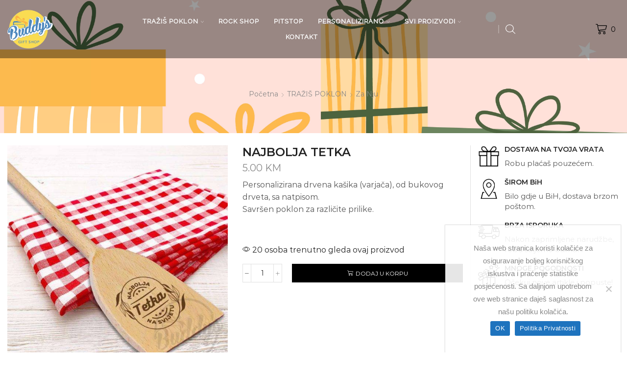

--- FILE ---
content_type: text/html; charset=UTF-8
request_url: https://buddys.ba/product/najbolja-tetka-2/
body_size: 31727
content:

<!DOCTYPE html>
<html lang="bs-BA" >
<head>
	<meta charset="UTF-8" />
	<meta name="viewport" content="width=device-width, initial-scale=1.0, maximum-scale=1.0, user-scalable=0"/>
	<script>!function(e,c){e[c]=e[c]+(e[c]&&" ")+"quform-js"}(document.documentElement,"className");</script><meta name='robots' content='index, follow, max-image-preview:large, max-snippet:-1, max-video-preview:-1' />

	<!-- This site is optimized with the Yoast SEO plugin v26.8 - https://yoast.com/product/yoast-seo-wordpress/ -->
	<title>NAJBOLJA TETKA - Buddy&#039;s</title>
	<link rel="canonical" href="https://buddys.ba/product/najbolja-tetka-2/" />
	<meta property="og:locale" content="bs_BA" />
	<meta property="og:type" content="article" />
	<meta property="og:title" content="NAJBOLJA TETKA - Buddy&#039;s" />
	<meta property="og:description" content="Personalizirana drvena kašika (varjača), od bukovog drveta, sa natpisom. Savršen poklon za različite prilike.  &nbsp;" />
	<meta property="og:url" content="https://buddys.ba/product/najbolja-tetka-2/" />
	<meta property="og:site_name" content="Buddy&#039;s" />
	<meta property="article:publisher" content="https://www.facebook.com/buddysgiftshop.tz" />
	<meta property="article:modified_time" content="2023-12-17T10:52:14+00:00" />
	<meta property="og:image" content="https://buddys.ba/wp-content/uploads/2022/05/TETKA.jpg?_t=1702810334" />
	<meta property="og:image:width" content="800" />
	<meta property="og:image:height" content="800" />
	<meta property="og:image:type" content="image/jpeg" />
	<meta name="twitter:card" content="summary_large_image" />
	<script type="application/ld+json" class="yoast-schema-graph">{"@context":"https://schema.org","@graph":[{"@type":"WebPage","@id":"https://buddys.ba/product/najbolja-tetka-2/","url":"https://buddys.ba/product/najbolja-tetka-2/","name":"NAJBOLJA TETKA - Buddy&#039;s","isPartOf":{"@id":"https://buddys.ba/#website"},"primaryImageOfPage":{"@id":"https://buddys.ba/product/najbolja-tetka-2/#primaryimage"},"image":{"@id":"https://buddys.ba/product/najbolja-tetka-2/#primaryimage"},"thumbnailUrl":"https://buddys.ba/wp-content/uploads/2022/05/TETKA.jpg","datePublished":"2021-06-10T19:27:00+00:00","dateModified":"2023-12-17T10:52:14+00:00","breadcrumb":{"@id":"https://buddys.ba/product/najbolja-tetka-2/#breadcrumb"},"inLanguage":"bs-BA","potentialAction":[{"@type":"ReadAction","target":["https://buddys.ba/product/najbolja-tetka-2/"]}]},{"@type":"ImageObject","inLanguage":"bs-BA","@id":"https://buddys.ba/product/najbolja-tetka-2/#primaryimage","url":"https://buddys.ba/wp-content/uploads/2022/05/TETKA.jpg","contentUrl":"https://buddys.ba/wp-content/uploads/2022/05/TETKA.jpg","width":800,"height":800,"caption":"Najbolja Tetka - Buddy's"},{"@type":"BreadcrumbList","@id":"https://buddys.ba/product/najbolja-tetka-2/#breadcrumb","itemListElement":[{"@type":"ListItem","position":1,"name":"Home","item":"https://buddys.ba/"},{"@type":"ListItem","position":2,"name":"TRGOVINA","item":"https://buddys.ba/trgovina/"},{"@type":"ListItem","position":3,"name":"NAJBOLJA TETKA"}]},{"@type":"WebSite","@id":"https://buddys.ba/#website","url":"https://buddys.ba/","name":"Buddy's","description":"Gift Shop","publisher":{"@id":"https://buddys.ba/#organization"},"potentialAction":[{"@type":"SearchAction","target":{"@type":"EntryPoint","urlTemplate":"https://buddys.ba/?s={search_term_string}"},"query-input":{"@type":"PropertyValueSpecification","valueRequired":true,"valueName":"search_term_string"}}],"inLanguage":"bs-BA"},{"@type":"Organization","@id":"https://buddys.ba/#organization","name":"Buddy's Gift Shop","url":"https://buddys.ba/","logo":{"@type":"ImageObject","inLanguage":"bs-BA","@id":"https://buddys.ba/#/schema/logo/image/","url":"https://buddys.ba/wp-content/uploads/2020/10/BUDDYS-LOGO-3.png","contentUrl":"https://buddys.ba/wp-content/uploads/2020/10/BUDDYS-LOGO-3.png","width":332,"height":283,"caption":"Buddy's Gift Shop"},"image":{"@id":"https://buddys.ba/#/schema/logo/image/"},"sameAs":["https://www.facebook.com/buddysgiftshop.tz","https://www.instagram.com/buddysgiftshop.tz/"]}]}</script>
	<!-- / Yoast SEO plugin. -->


<link rel='dns-prefetch' href='//www.googletagmanager.com' />
<link href='https://fonts.gstatic.com' crossorigin rel='preconnect' />
<link rel="alternate" type="application/rss+xml" title="Buddy&#039;s &raquo; novosti" href="https://buddys.ba/feed/" />
<link rel="alternate" title="oEmbed (JSON)" type="application/json+oembed" href="https://buddys.ba/wp-json/oembed/1.0/embed?url=https%3A%2F%2Fbuddys.ba%2Fproduct%2Fnajbolja-tetka-2%2F" />
<link rel="alternate" title="oEmbed (XML)" type="text/xml+oembed" href="https://buddys.ba/wp-json/oembed/1.0/embed?url=https%3A%2F%2Fbuddys.ba%2Fproduct%2Fnajbolja-tetka-2%2F&#038;format=xml" />
<style id='wp-img-auto-sizes-contain-inline-css' type='text/css'>
img:is([sizes=auto i],[sizes^="auto," i]){contain-intrinsic-size:3000px 1500px}
/*# sourceURL=wp-img-auto-sizes-contain-inline-css */
</style>
<link rel='stylesheet' id='woosb-blocks-css' href='https://buddys.ba/wp-content/plugins/woo-product-bundle/assets/css/blocks.css' type='text/css' media='all' />
<style id='wp-block-library-inline-css' type='text/css'>
:root{--wp-block-synced-color:#7a00df;--wp-block-synced-color--rgb:122,0,223;--wp-bound-block-color:var(--wp-block-synced-color);--wp-editor-canvas-background:#ddd;--wp-admin-theme-color:#007cba;--wp-admin-theme-color--rgb:0,124,186;--wp-admin-theme-color-darker-10:#006ba1;--wp-admin-theme-color-darker-10--rgb:0,107,160.5;--wp-admin-theme-color-darker-20:#005a87;--wp-admin-theme-color-darker-20--rgb:0,90,135;--wp-admin-border-width-focus:2px}@media (min-resolution:192dpi){:root{--wp-admin-border-width-focus:1.5px}}.wp-element-button{cursor:pointer}:root .has-very-light-gray-background-color{background-color:#eee}:root .has-very-dark-gray-background-color{background-color:#313131}:root .has-very-light-gray-color{color:#eee}:root .has-very-dark-gray-color{color:#313131}:root .has-vivid-green-cyan-to-vivid-cyan-blue-gradient-background{background:linear-gradient(135deg,#00d084,#0693e3)}:root .has-purple-crush-gradient-background{background:linear-gradient(135deg,#34e2e4,#4721fb 50%,#ab1dfe)}:root .has-hazy-dawn-gradient-background{background:linear-gradient(135deg,#faaca8,#dad0ec)}:root .has-subdued-olive-gradient-background{background:linear-gradient(135deg,#fafae1,#67a671)}:root .has-atomic-cream-gradient-background{background:linear-gradient(135deg,#fdd79a,#004a59)}:root .has-nightshade-gradient-background{background:linear-gradient(135deg,#330968,#31cdcf)}:root .has-midnight-gradient-background{background:linear-gradient(135deg,#020381,#2874fc)}:root{--wp--preset--font-size--normal:16px;--wp--preset--font-size--huge:42px}.has-regular-font-size{font-size:1em}.has-larger-font-size{font-size:2.625em}.has-normal-font-size{font-size:var(--wp--preset--font-size--normal)}.has-huge-font-size{font-size:var(--wp--preset--font-size--huge)}.has-text-align-center{text-align:center}.has-text-align-left{text-align:left}.has-text-align-right{text-align:right}.has-fit-text{white-space:nowrap!important}#end-resizable-editor-section{display:none}.aligncenter{clear:both}.items-justified-left{justify-content:flex-start}.items-justified-center{justify-content:center}.items-justified-right{justify-content:flex-end}.items-justified-space-between{justify-content:space-between}.screen-reader-text{border:0;clip-path:inset(50%);height:1px;margin:-1px;overflow:hidden;padding:0;position:absolute;width:1px;word-wrap:normal!important}.screen-reader-text:focus{background-color:#ddd;clip-path:none;color:#444;display:block;font-size:1em;height:auto;left:5px;line-height:normal;padding:15px 23px 14px;text-decoration:none;top:5px;width:auto;z-index:100000}html :where(.has-border-color){border-style:solid}html :where([style*=border-top-color]){border-top-style:solid}html :where([style*=border-right-color]){border-right-style:solid}html :where([style*=border-bottom-color]){border-bottom-style:solid}html :where([style*=border-left-color]){border-left-style:solid}html :where([style*=border-width]){border-style:solid}html :where([style*=border-top-width]){border-top-style:solid}html :where([style*=border-right-width]){border-right-style:solid}html :where([style*=border-bottom-width]){border-bottom-style:solid}html :where([style*=border-left-width]){border-left-style:solid}html :where(img[class*=wp-image-]){height:auto;max-width:100%}:where(figure){margin:0 0 1em}html :where(.is-position-sticky){--wp-admin--admin-bar--position-offset:var(--wp-admin--admin-bar--height,0px)}@media screen and (max-width:600px){html :where(.is-position-sticky){--wp-admin--admin-bar--position-offset:0px}}

/*# sourceURL=wp-block-library-inline-css */
</style><style id='wp-block-paragraph-inline-css' type='text/css'>
.is-small-text{font-size:.875em}.is-regular-text{font-size:1em}.is-large-text{font-size:2.25em}.is-larger-text{font-size:3em}.has-drop-cap:not(:focus):first-letter{float:left;font-size:8.4em;font-style:normal;font-weight:100;line-height:.68;margin:.05em .1em 0 0;text-transform:uppercase}body.rtl .has-drop-cap:not(:focus):first-letter{float:none;margin-left:.1em}p.has-drop-cap.has-background{overflow:hidden}:root :where(p.has-background){padding:1.25em 2.375em}:where(p.has-text-color:not(.has-link-color)) a{color:inherit}p.has-text-align-left[style*="writing-mode:vertical-lr"],p.has-text-align-right[style*="writing-mode:vertical-rl"]{rotate:180deg}
/*# sourceURL=https://buddys.ba/wp-includes/blocks/paragraph/style.min.css */
</style>
<link rel='stylesheet' id='wc-blocks-style-css' href='https://buddys.ba/wp-content/plugins/woocommerce/assets/client/blocks/wc-blocks.css' type='text/css' media='all' />
<style id='global-styles-inline-css' type='text/css'>
:root{--wp--preset--aspect-ratio--square: 1;--wp--preset--aspect-ratio--4-3: 4/3;--wp--preset--aspect-ratio--3-4: 3/4;--wp--preset--aspect-ratio--3-2: 3/2;--wp--preset--aspect-ratio--2-3: 2/3;--wp--preset--aspect-ratio--16-9: 16/9;--wp--preset--aspect-ratio--9-16: 9/16;--wp--preset--color--black: #000000;--wp--preset--color--cyan-bluish-gray: #abb8c3;--wp--preset--color--white: #ffffff;--wp--preset--color--pale-pink: #f78da7;--wp--preset--color--vivid-red: #cf2e2e;--wp--preset--color--luminous-vivid-orange: #ff6900;--wp--preset--color--luminous-vivid-amber: #fcb900;--wp--preset--color--light-green-cyan: #7bdcb5;--wp--preset--color--vivid-green-cyan: #00d084;--wp--preset--color--pale-cyan-blue: #8ed1fc;--wp--preset--color--vivid-cyan-blue: #0693e3;--wp--preset--color--vivid-purple: #9b51e0;--wp--preset--gradient--vivid-cyan-blue-to-vivid-purple: linear-gradient(135deg,rgb(6,147,227) 0%,rgb(155,81,224) 100%);--wp--preset--gradient--light-green-cyan-to-vivid-green-cyan: linear-gradient(135deg,rgb(122,220,180) 0%,rgb(0,208,130) 100%);--wp--preset--gradient--luminous-vivid-amber-to-luminous-vivid-orange: linear-gradient(135deg,rgb(252,185,0) 0%,rgb(255,105,0) 100%);--wp--preset--gradient--luminous-vivid-orange-to-vivid-red: linear-gradient(135deg,rgb(255,105,0) 0%,rgb(207,46,46) 100%);--wp--preset--gradient--very-light-gray-to-cyan-bluish-gray: linear-gradient(135deg,rgb(238,238,238) 0%,rgb(169,184,195) 100%);--wp--preset--gradient--cool-to-warm-spectrum: linear-gradient(135deg,rgb(74,234,220) 0%,rgb(151,120,209) 20%,rgb(207,42,186) 40%,rgb(238,44,130) 60%,rgb(251,105,98) 80%,rgb(254,248,76) 100%);--wp--preset--gradient--blush-light-purple: linear-gradient(135deg,rgb(255,206,236) 0%,rgb(152,150,240) 100%);--wp--preset--gradient--blush-bordeaux: linear-gradient(135deg,rgb(254,205,165) 0%,rgb(254,45,45) 50%,rgb(107,0,62) 100%);--wp--preset--gradient--luminous-dusk: linear-gradient(135deg,rgb(255,203,112) 0%,rgb(199,81,192) 50%,rgb(65,88,208) 100%);--wp--preset--gradient--pale-ocean: linear-gradient(135deg,rgb(255,245,203) 0%,rgb(182,227,212) 50%,rgb(51,167,181) 100%);--wp--preset--gradient--electric-grass: linear-gradient(135deg,rgb(202,248,128) 0%,rgb(113,206,126) 100%);--wp--preset--gradient--midnight: linear-gradient(135deg,rgb(2,3,129) 0%,rgb(40,116,252) 100%);--wp--preset--font-size--small: 13px;--wp--preset--font-size--medium: 20px;--wp--preset--font-size--large: 36px;--wp--preset--font-size--x-large: 42px;--wp--preset--spacing--20: 0.44rem;--wp--preset--spacing--30: 0.67rem;--wp--preset--spacing--40: 1rem;--wp--preset--spacing--50: 1.5rem;--wp--preset--spacing--60: 2.25rem;--wp--preset--spacing--70: 3.38rem;--wp--preset--spacing--80: 5.06rem;--wp--preset--shadow--natural: 6px 6px 9px rgba(0, 0, 0, 0.2);--wp--preset--shadow--deep: 12px 12px 50px rgba(0, 0, 0, 0.4);--wp--preset--shadow--sharp: 6px 6px 0px rgba(0, 0, 0, 0.2);--wp--preset--shadow--outlined: 6px 6px 0px -3px rgb(255, 255, 255), 6px 6px rgb(0, 0, 0);--wp--preset--shadow--crisp: 6px 6px 0px rgb(0, 0, 0);}:where(.is-layout-flex){gap: 0.5em;}:where(.is-layout-grid){gap: 0.5em;}body .is-layout-flex{display: flex;}.is-layout-flex{flex-wrap: wrap;align-items: center;}.is-layout-flex > :is(*, div){margin: 0;}body .is-layout-grid{display: grid;}.is-layout-grid > :is(*, div){margin: 0;}:where(.wp-block-columns.is-layout-flex){gap: 2em;}:where(.wp-block-columns.is-layout-grid){gap: 2em;}:where(.wp-block-post-template.is-layout-flex){gap: 1.25em;}:where(.wp-block-post-template.is-layout-grid){gap: 1.25em;}.has-black-color{color: var(--wp--preset--color--black) !important;}.has-cyan-bluish-gray-color{color: var(--wp--preset--color--cyan-bluish-gray) !important;}.has-white-color{color: var(--wp--preset--color--white) !important;}.has-pale-pink-color{color: var(--wp--preset--color--pale-pink) !important;}.has-vivid-red-color{color: var(--wp--preset--color--vivid-red) !important;}.has-luminous-vivid-orange-color{color: var(--wp--preset--color--luminous-vivid-orange) !important;}.has-luminous-vivid-amber-color{color: var(--wp--preset--color--luminous-vivid-amber) !important;}.has-light-green-cyan-color{color: var(--wp--preset--color--light-green-cyan) !important;}.has-vivid-green-cyan-color{color: var(--wp--preset--color--vivid-green-cyan) !important;}.has-pale-cyan-blue-color{color: var(--wp--preset--color--pale-cyan-blue) !important;}.has-vivid-cyan-blue-color{color: var(--wp--preset--color--vivid-cyan-blue) !important;}.has-vivid-purple-color{color: var(--wp--preset--color--vivid-purple) !important;}.has-black-background-color{background-color: var(--wp--preset--color--black) !important;}.has-cyan-bluish-gray-background-color{background-color: var(--wp--preset--color--cyan-bluish-gray) !important;}.has-white-background-color{background-color: var(--wp--preset--color--white) !important;}.has-pale-pink-background-color{background-color: var(--wp--preset--color--pale-pink) !important;}.has-vivid-red-background-color{background-color: var(--wp--preset--color--vivid-red) !important;}.has-luminous-vivid-orange-background-color{background-color: var(--wp--preset--color--luminous-vivid-orange) !important;}.has-luminous-vivid-amber-background-color{background-color: var(--wp--preset--color--luminous-vivid-amber) !important;}.has-light-green-cyan-background-color{background-color: var(--wp--preset--color--light-green-cyan) !important;}.has-vivid-green-cyan-background-color{background-color: var(--wp--preset--color--vivid-green-cyan) !important;}.has-pale-cyan-blue-background-color{background-color: var(--wp--preset--color--pale-cyan-blue) !important;}.has-vivid-cyan-blue-background-color{background-color: var(--wp--preset--color--vivid-cyan-blue) !important;}.has-vivid-purple-background-color{background-color: var(--wp--preset--color--vivid-purple) !important;}.has-black-border-color{border-color: var(--wp--preset--color--black) !important;}.has-cyan-bluish-gray-border-color{border-color: var(--wp--preset--color--cyan-bluish-gray) !important;}.has-white-border-color{border-color: var(--wp--preset--color--white) !important;}.has-pale-pink-border-color{border-color: var(--wp--preset--color--pale-pink) !important;}.has-vivid-red-border-color{border-color: var(--wp--preset--color--vivid-red) !important;}.has-luminous-vivid-orange-border-color{border-color: var(--wp--preset--color--luminous-vivid-orange) !important;}.has-luminous-vivid-amber-border-color{border-color: var(--wp--preset--color--luminous-vivid-amber) !important;}.has-light-green-cyan-border-color{border-color: var(--wp--preset--color--light-green-cyan) !important;}.has-vivid-green-cyan-border-color{border-color: var(--wp--preset--color--vivid-green-cyan) !important;}.has-pale-cyan-blue-border-color{border-color: var(--wp--preset--color--pale-cyan-blue) !important;}.has-vivid-cyan-blue-border-color{border-color: var(--wp--preset--color--vivid-cyan-blue) !important;}.has-vivid-purple-border-color{border-color: var(--wp--preset--color--vivid-purple) !important;}.has-vivid-cyan-blue-to-vivid-purple-gradient-background{background: var(--wp--preset--gradient--vivid-cyan-blue-to-vivid-purple) !important;}.has-light-green-cyan-to-vivid-green-cyan-gradient-background{background: var(--wp--preset--gradient--light-green-cyan-to-vivid-green-cyan) !important;}.has-luminous-vivid-amber-to-luminous-vivid-orange-gradient-background{background: var(--wp--preset--gradient--luminous-vivid-amber-to-luminous-vivid-orange) !important;}.has-luminous-vivid-orange-to-vivid-red-gradient-background{background: var(--wp--preset--gradient--luminous-vivid-orange-to-vivid-red) !important;}.has-very-light-gray-to-cyan-bluish-gray-gradient-background{background: var(--wp--preset--gradient--very-light-gray-to-cyan-bluish-gray) !important;}.has-cool-to-warm-spectrum-gradient-background{background: var(--wp--preset--gradient--cool-to-warm-spectrum) !important;}.has-blush-light-purple-gradient-background{background: var(--wp--preset--gradient--blush-light-purple) !important;}.has-blush-bordeaux-gradient-background{background: var(--wp--preset--gradient--blush-bordeaux) !important;}.has-luminous-dusk-gradient-background{background: var(--wp--preset--gradient--luminous-dusk) !important;}.has-pale-ocean-gradient-background{background: var(--wp--preset--gradient--pale-ocean) !important;}.has-electric-grass-gradient-background{background: var(--wp--preset--gradient--electric-grass) !important;}.has-midnight-gradient-background{background: var(--wp--preset--gradient--midnight) !important;}.has-small-font-size{font-size: var(--wp--preset--font-size--small) !important;}.has-medium-font-size{font-size: var(--wp--preset--font-size--medium) !important;}.has-large-font-size{font-size: var(--wp--preset--font-size--large) !important;}.has-x-large-font-size{font-size: var(--wp--preset--font-size--x-large) !important;}
/*# sourceURL=global-styles-inline-css */
</style>

<style id='classic-theme-styles-inline-css' type='text/css'>
/*! This file is auto-generated */
.wp-block-button__link{color:#fff;background-color:#32373c;border-radius:9999px;box-shadow:none;text-decoration:none;padding:calc(.667em + 2px) calc(1.333em + 2px);font-size:1.125em}.wp-block-file__button{background:#32373c;color:#fff;text-decoration:none}
/*# sourceURL=/wp-includes/css/classic-themes.min.css */
</style>
<link rel='stylesheet' id='wapf-frontend-css-css' href='https://buddys.ba/wp-content/plugins/advanced-product-fields-for-woocommerce/assets/css/frontend.min.css' type='text/css' media='all' />
<link rel='stylesheet' id='cookie-notice-front-css' href='https://buddys.ba/wp-content/plugins/cookie-notice/css/front.min.css' type='text/css' media='all' />
<link rel='stylesheet' id='sb-style-css' href='https://buddys.ba/wp-content/plugins/sb-woocommerce-infinite-scroll/assets/css/sbsa.css' type='text/css' media='all' />
<link rel='stylesheet' id='sb-animate-style-css' href='https://buddys.ba/wp-content/plugins/sb-woocommerce-infinite-scroll/assets/css/animate.css' type='text/css' media='all' />
<link rel='stylesheet' id='woocommerce-conditional-product-fees-for-checkout-css' href='https://buddys.ba/wp-content/plugins/woo-conditional-product-fees-for-checkout/public/css/woocommerce-conditional-product-fees-for-checkout-public.css' type='text/css' media='all' />
<style id='woocommerce-inline-inline-css' type='text/css'>
.woocommerce form .form-row .required { visibility: visible; }
/*# sourceURL=woocommerce-inline-inline-css */
</style>
<link rel='stylesheet' id='quform-css' href='https://buddys.ba/wp-content/plugins/quform/cache/quform.css' type='text/css' media='all' />
<link rel='stylesheet' id='woosb-frontend-css' href='https://buddys.ba/wp-content/plugins/woo-product-bundle/assets/css/frontend.css' type='text/css' media='all' />
<link rel='stylesheet' id='etheme-parent-style-css' href='https://buddys.ba/wp-content/themes/xstore/xstore.min.css' type='text/css' media='all' />
<link rel='stylesheet' id='child-style-css' href='https://buddys.ba/wp-content/themes/xstore-child/style.css' type='text/css' media='all' />
<link rel='stylesheet' id='js_composer_front-css' href='https://buddys.ba/wp-content/plugins/js_composer/assets/css/js_composer.min.css' type='text/css' media='all' />
<link rel='stylesheet' id='etheme-swatches-style-css' href='https://buddys.ba/wp-content/themes/xstore/css/swatches.min.css' type='text/css' media='all' />
<link rel='stylesheet' id='etheme-wpb-style-css' href='https://buddys.ba/wp-content/themes/xstore/css/wpb.min.css' type='text/css' media='all' />
<link rel='stylesheet' id='etheme-cookie-notice-style-css' href='https://buddys.ba/wp-content/themes/xstore/css/cookie-notice.min.css' type='text/css' media='all' />
<link rel='stylesheet' id='etheme-sidebar-css' href='https://buddys.ba/wp-content/themes/xstore/css/modules/layout/sidebar.min.css' type='text/css' media='all' />
<link rel='stylesheet' id='etheme-breadcrumbs-css' href='https://buddys.ba/wp-content/themes/xstore/css/modules/breadcrumbs.min.css' type='text/css' media='all' />
<link rel='stylesheet' id='etheme-back-top-css' href='https://buddys.ba/wp-content/themes/xstore/css/modules/back-top.min.css' type='text/css' media='all' />
<link rel='stylesheet' id='etheme-woocommerce-css' href='https://buddys.ba/wp-content/themes/xstore/css/modules/woocommerce/global.min.css' type='text/css' media='all' />
<link rel='stylesheet' id='etheme-woocommerce-archive-css' href='https://buddys.ba/wp-content/themes/xstore/css/modules/woocommerce/archive.min.css' type='text/css' media='all' />
<link rel='stylesheet' id='etheme-single-product-css' href='https://buddys.ba/wp-content/themes/xstore/css/modules/woocommerce/single-product/single-product.min.css' type='text/css' media='all' />
<link rel='stylesheet' id='etheme-single-product-elements-css' href='https://buddys.ba/wp-content/themes/xstore/css/modules/woocommerce/single-product/single-product-elements.min.css' type='text/css' media='all' />
<link rel='stylesheet' id='etheme-star-rating-css' href='https://buddys.ba/wp-content/themes/xstore/css/modules/star-rating.min.css' type='text/css' media='all' />
<link rel='stylesheet' id='etheme-comments-css' href='https://buddys.ba/wp-content/themes/xstore/css/modules/comments.min.css' type='text/css' media='all' />
<link rel='stylesheet' id='etheme-single-post-meta-css' href='https://buddys.ba/wp-content/themes/xstore/css/modules/blog/single-post/meta.min.css' type='text/css' media='all' />
<style id='xstore-icons-font-inline-css' type='text/css'>
@font-face {
				  font-family: 'xstore-icons';
				  src:
				    url('https://buddys.ba/wp-content/themes/xstore/fonts/xstore-icons-light.ttf') format('truetype'),
				    url('https://buddys.ba/wp-content/themes/xstore/fonts/xstore-icons-light.woff2') format('woff2'),
				    url('https://buddys.ba/wp-content/themes/xstore/fonts/xstore-icons-light.woff') format('woff'),
				    url('https://buddys.ba/wp-content/themes/xstore/fonts/xstore-icons-light.svg#xstore-icons') format('svg');
				  font-weight: normal;
				  font-style: normal;
				  font-display: swap;
				}
/*# sourceURL=xstore-icons-font-inline-css */
</style>
<link rel='stylesheet' id='etheme-header-menu-css' href='https://buddys.ba/wp-content/themes/xstore/css/modules/layout/header/parts/menu.min.css' type='text/css' media='all' />
<link rel='stylesheet' id='etheme-header-search-css' href='https://buddys.ba/wp-content/themes/xstore/css/modules/layout/header/parts/search.min.css' type='text/css' media='all' />
<link rel='stylesheet' id='xstore-kirki-styles-css' href='https://buddys.ba/wp-content/uploads/xstore/kirki-styles.css' type='text/css' media='all' />
<script type="text/javascript" id="woocommerce-google-analytics-integration-gtag-js-after">
/* <![CDATA[ */
/* Google Analytics for WooCommerce (gtag.js) */
					window.dataLayer = window.dataLayer || [];
					function gtag(){dataLayer.push(arguments);}
					// Set up default consent state.
					for ( const mode of [{"analytics_storage":"denied","ad_storage":"denied","ad_user_data":"denied","ad_personalization":"denied","region":["AT","BE","BG","HR","CY","CZ","DK","EE","FI","FR","DE","GR","HU","IS","IE","IT","LV","LI","LT","LU","MT","NL","NO","PL","PT","RO","SK","SI","ES","SE","GB","CH"]}] || [] ) {
						gtag( "consent", "default", { "wait_for_update": 500, ...mode } );
					}
					gtag("js", new Date());
					gtag("set", "developer_id.dOGY3NW", true);
					gtag("config", "G-H5R6FFQJM3", {"track_404":true,"allow_google_signals":true,"logged_in":false,"linker":{"domains":[],"allow_incoming":false},"custom_map":{"dimension1":"logged_in"}});
//# sourceURL=woocommerce-google-analytics-integration-gtag-js-after
/* ]]> */
</script>
<script type="text/javascript" src="https://buddys.ba/wp-includes/js/jquery/jquery.min.js" id="jquery-core-js"></script>
<script type="text/javascript" src="https://buddys.ba/wp-includes/js/jquery/jquery-migrate.min.js" id="jquery-migrate-js"></script>
<script type="text/javascript" id="cookie-notice-front-js-before">
/* <![CDATA[ */
var cnArgs = {"ajaxUrl":"https:\/\/buddys.ba\/wp-admin\/admin-ajax.php","nonce":"e805647570","hideEffect":"fade","position":"bottom","onScroll":false,"onScrollOffset":100,"onClick":false,"cookieName":"cookie_notice_accepted","cookieTime":2592000,"cookieTimeRejected":2592000,"globalCookie":false,"redirection":false,"cache":true,"revokeCookies":false,"revokeCookiesOpt":"automatic"};

//# sourceURL=cookie-notice-front-js-before
/* ]]> */
</script>
<script type="text/javascript" src="https://buddys.ba/wp-content/plugins/cookie-notice/js/front.min.js" id="cookie-notice-front-js"></script>
<script type="text/javascript" id="image-watermark-no-right-click-js-before">
/* <![CDATA[ */
var iwArgsNoRightClick = {"rightclick":"N","draganddrop":"N","devtools":"Y","enableToast":"Y","toastMessage":"This content is protected"};

//# sourceURL=image-watermark-no-right-click-js-before
/* ]]> */
</script>
<script type="text/javascript" src="https://buddys.ba/wp-content/plugins/image-watermark/js/no-right-click.js" id="image-watermark-no-right-click-js"></script>
<script type="text/javascript" src="https://buddys.ba/wp-content/plugins/woocommerce/assets/js/jquery-tiptip/jquery.tipTip.min.js" id="jquery-tiptip-js"></script>
<script type="text/javascript" id="woocommerce-conditional-product-fees-for-checkout-js-extra">
/* <![CDATA[ */
var wcpfc_public_vars = {"fee_tooltip_data":[]};
//# sourceURL=woocommerce-conditional-product-fees-for-checkout-js-extra
/* ]]> */
</script>
<script type="text/javascript" src="https://buddys.ba/wp-content/plugins/woo-conditional-product-fees-for-checkout/public/js/woocommerce-conditional-product-fees-for-checkout-public.js" id="woocommerce-conditional-product-fees-for-checkout-js"></script>
<script type="text/javascript" src="https://buddys.ba/wp-content/plugins/woocommerce/assets/js/jquery-blockui/jquery.blockUI.min.js" id="wc-jquery-blockui-js" data-wp-strategy="defer"></script>
<script type="text/javascript" id="wc-add-to-cart-js-extra">
/* <![CDATA[ */
var wc_add_to_cart_params = {"ajax_url":"/wp-admin/admin-ajax.php","wc_ajax_url":"/?wc-ajax=%%endpoint%%","i18n_view_cart":"Vidi korpu","cart_url":"https://buddys.ba/cart/","is_cart":"","cart_redirect_after_add":"no"};
//# sourceURL=wc-add-to-cart-js-extra
/* ]]> */
</script>
<script type="text/javascript" src="https://buddys.ba/wp-content/plugins/woocommerce/assets/js/frontend/add-to-cart.min.js" id="wc-add-to-cart-js" data-wp-strategy="defer"></script>
<script type="text/javascript" src="https://buddys.ba/wp-content/plugins/woocommerce/assets/js/zoom/jquery.zoom.min.js" id="wc-zoom-js" defer="defer" data-wp-strategy="defer"></script>
<script type="text/javascript" id="wc-single-product-js-extra">
/* <![CDATA[ */
var wc_single_product_params = {"i18n_required_rating_text":"Molimo odaberite svoju ocjenu","i18n_rating_options":["1 of 5 stars","2 of 5 stars","3 of 5 stars","4 of 5 stars","5 of 5 stars"],"i18n_product_gallery_trigger_text":"View full-screen image gallery","review_rating_required":"yes","flexslider":{"rtl":false,"animation":"slide","smoothHeight":true,"directionNav":false,"controlNav":"thumbnails","slideshow":false,"animationSpeed":500,"animationLoop":false,"allowOneSlide":false},"zoom_enabled":"1","zoom_options":[],"photoswipe_enabled":"","photoswipe_options":{"shareEl":false,"closeOnScroll":false,"history":false,"hideAnimationDuration":0,"showAnimationDuration":0},"flexslider_enabled":""};
//# sourceURL=wc-single-product-js-extra
/* ]]> */
</script>
<script type="text/javascript" src="https://buddys.ba/wp-content/plugins/woocommerce/assets/js/frontend/single-product.min.js" id="wc-single-product-js" defer="defer" data-wp-strategy="defer"></script>
<script type="text/javascript" src="https://buddys.ba/wp-content/plugins/woocommerce/assets/js/js-cookie/js.cookie.min.js" id="wc-js-cookie-js" defer="defer" data-wp-strategy="defer"></script>
<script type="text/javascript" id="woocommerce-js-extra">
/* <![CDATA[ */
var woocommerce_params = {"ajax_url":"/wp-admin/admin-ajax.php","wc_ajax_url":"/?wc-ajax=%%endpoint%%","i18n_password_show":"Show password","i18n_password_hide":"Hide password"};
//# sourceURL=woocommerce-js-extra
/* ]]> */
</script>
<script type="text/javascript" src="https://buddys.ba/wp-content/plugins/woocommerce/assets/js/frontend/woocommerce.min.js" id="woocommerce-js" defer="defer" data-wp-strategy="defer"></script>
<script type="text/javascript" src="https://buddys.ba/wp-content/plugins/js_composer/assets/js/vendors/woocommerce-add-to-cart.js" id="vc_woocommerce-add-to-cart-js-js"></script>

<!-- Google tag (gtag.js) snippet added by Site Kit -->
<!-- Google Analytics snippet added by Site Kit -->
<script type="text/javascript" src="https://www.googletagmanager.com/gtag/js?id=GT-WBKXR44" id="google_gtagjs-js" async></script>
<script type="text/javascript" id="google_gtagjs-js-after">
/* <![CDATA[ */
window.dataLayer = window.dataLayer || [];function gtag(){dataLayer.push(arguments);}
gtag("set","linker",{"domains":["buddys.ba"]});
gtag("js", new Date());
gtag("set", "developer_id.dZTNiMT", true);
gtag("config", "GT-WBKXR44");
//# sourceURL=google_gtagjs-js-after
/* ]]> */
</script>
<link rel="https://api.w.org/" href="https://buddys.ba/wp-json/" /><link rel="alternate" title="JSON" type="application/json" href="https://buddys.ba/wp-json/wp/v2/product/12006" /><link rel="EditURI" type="application/rsd+xml" title="RSD" href="https://buddys.ba/xmlrpc.php?rsd" />
<meta name="generator" content="WordPress 6.9" />
<meta name="generator" content="WooCommerce 10.4.3" />
<link rel='shortlink' href='https://buddys.ba/?p=12006' />
<meta name="generator" content="Site Kit by Google 1.171.0" />			<link rel="prefetch" as="font" href="https://buddys.ba/wp-content/themes/xstore/fonts/xstore-icons-light.woff?v=9.6.5" type="font/woff">
					<link rel="prefetch" as="font" href="https://buddys.ba/wp-content/themes/xstore/fonts/xstore-icons-light.woff2?v=9.6.5" type="font/woff2">
			<noscript><style>.woocommerce-product-gallery{ opacity: 1 !important; }</style></noscript>
	
<!-- Meta Pixel Code -->
<script type='text/javascript'>
!function(f,b,e,v,n,t,s){if(f.fbq)return;n=f.fbq=function(){n.callMethod?
n.callMethod.apply(n,arguments):n.queue.push(arguments)};if(!f._fbq)f._fbq=n;
n.push=n;n.loaded=!0;n.version='2.0';n.queue=[];t=b.createElement(e);t.async=!0;
t.src=v;s=b.getElementsByTagName(e)[0];s.parentNode.insertBefore(t,s)}(window,
document,'script','https://connect.facebook.net/en_US/fbevents.js?v=next');
</script>
<!-- End Meta Pixel Code -->

      <script type='text/javascript'>
        var url = window.location.origin + '?ob=open-bridge';
        fbq('set', 'openbridge', '1302128024072209', url);
      </script>
    <script type='text/javascript'>fbq('init', '1302128024072209', {}, {
    "agent": "wordpress-6.9-3.0.16"
})</script><script type='text/javascript'>
    fbq('track', 'PageView', []);
  </script>
<!-- Meta Pixel Code -->
<noscript>
<img height="1" width="1" style="display:none" alt="fbpx"
src="https://www.facebook.com/tr?id=1302128024072209&ev=PageView&noscript=1" />
</noscript>
<!-- End Meta Pixel Code -->
<meta name="generator" content="Powered by WPBakery Page Builder - drag and drop page builder for WordPress."/>
<!-- Facebook Pixel Code -->
<script>
  !function(f,b,e,v,n,t,s)
  {if(f.fbq)return;n=f.fbq=function(){n.callMethod?
  n.callMethod.apply(n,arguments):n.queue.push(arguments)};
  if(!f._fbq)f._fbq=n;n.push=n;n.loaded=!0;n.version='2.0';
  n.queue=[];t=b.createElement(e);t.async=!0;
  t.src=v;s=b.getElementsByTagName(e)[0];
  s.parentNode.insertBefore(t,s)}(window, document,'script',
  'https://connect.facebook.net/en_US/fbevents.js');
  fbq('init', '1302128024072209');
  fbq('track', 'Purchase', {value: 0.00, currency: 'BAM'});
</script>
<noscript>
  <img height="1" width="1" style="display:none" 
       src="https://www.facebook.com/tr?id=548242537095509&ev=PageView&noscript=1"/>
</noscript>
<!-- End Facebook Pixel Code --><!--Start of Tawk.to Script-->
<script type="text/javascript">
var Tawk_API=Tawk_API||{}, Tawk_LoadStart=new Date();
(function(){
var s1=document.createElement("script"),s0=document.getElementsByTagName("script")[0];
s1.async=true;
s1.src='https://embed.tawk.to/64674acd74285f0ec46c6913/1h0pnocub';
s1.charset='UTF-8';
s1.setAttribute('crossorigin','*');
s0.parentNode.insertBefore(s1,s0);
})();
</script>
<!--End of Tawk.to Script--><!-- Facebook Pixel Code -->
<script>
  !function(f,b,e,v,n,t,s)
  {if(f.fbq)return;n=f.fbq=function(){n.callMethod?
  n.callMethod.apply(n,arguments):n.queue.push(arguments)};
  if(!f._fbq)f._fbq=n;n.push=n;n.loaded=!0;n.version='2.0';
  n.queue=[];t=b.createElement(e);t.async=!0;
  t.src=v;s=b.getElementsByTagName(e)[0];
  s.parentNode.insertBefore(t,s)}(window, document,'script',
  'https://connect.facebook.net/en_US/fbevents.js');
  fbq('init', '548242537095509');
  fbq('track', 'PageView');
</script>
<noscript>
  <img height="1" width="1" style="display:none" 
       src="https://www.facebook.com/tr?id=548242537095509&ev=PageView&noscript=1"/>
</noscript>
<!-- End Facebook Pixel Code -->
<!-- Google Tag Manager snippet added by Site Kit -->
<script type="text/javascript">
/* <![CDATA[ */

			( function( w, d, s, l, i ) {
				w[l] = w[l] || [];
				w[l].push( {'gtm.start': new Date().getTime(), event: 'gtm.js'} );
				var f = d.getElementsByTagName( s )[0],
					j = d.createElement( s ), dl = l != 'dataLayer' ? '&l=' + l : '';
				j.async = true;
				j.src = 'https://www.googletagmanager.com/gtm.js?id=' + i + dl;
				f.parentNode.insertBefore( j, f );
			} )( window, document, 'script', 'dataLayer', 'GTM-KXFG6C5' );
			
/* ]]> */
</script>

<!-- End Google Tag Manager snippet added by Site Kit -->
<link rel="icon" href="https://buddys.ba/wp-content/uploads/2020/10/cropped-BUDDYS-LOGO-4-32x32.png" sizes="32x32" />
<link rel="icon" href="https://buddys.ba/wp-content/uploads/2020/10/cropped-BUDDYS-LOGO-4-192x192.png" sizes="192x192" />
<link rel="apple-touch-icon" href="https://buddys.ba/wp-content/uploads/2020/10/cropped-BUDDYS-LOGO-4-180x180.png" />
<meta name="msapplication-TileImage" content="https://buddys.ba/wp-content/uploads/2020/10/cropped-BUDDYS-LOGO-4-270x270.png" />
		<style type="text/css" id="wp-custom-css">
			#shipping_method_0_local_pickup5:checked + label[for=shipping_method_0_local_pickup5]::after {
    display: block;
    content: "Tuzla, RK Tuzlanka";
	color: red;
	font-weight: 600;
}

.single-product .product-information .products-page-cats, .single-product .product-information .product_meta > span {
    display: none;
}

.woocommerce-terms-and-conditions-wrapper a{color: red;}

add_action( 'wp_enqueue_scripts', 'custom_enqueue_wc_cart_fragments' );
function custom_enqueue_wc_cart_fragments() {
	wp_enqueue_script( 'wc-cart-fragments' );
}

add_action('woocommerce_widget_shopping_cart_buttons', 'remove_view_cart_button', 1);
function remove_view_cart_button() {
    remove_action('woocommerce_widget_shopping_cart_buttons', 'woocommerce_widget_shopping_cart_button_view_cart', 10);
}



.product .summary .price del .amount {
    color: #000000;
    text-decoration: line-through
    }

    .price ins .woocommerce-Price-amount {
font-weight: 900;    
color: #dd3333 !important;

    }


		</style>
		<style id="kirki-inline-styles"></style><style type="text/css" class="et_custom-css">@font-face{font-family:"Raleway-Regular";src:url(https://buddys.ba/wp-content/uploads/custom-fonts/2021/04/Raleway-Regular.ttf) format("truetype");font-display:swap}.onsale{width:snizenjeem;height:snizenjeem;line-height:1.2}.btn-checkout:hover,.btn-view-wishlist:hover{opacity:1 !important}.page-heading{margin-bottom:25px}.page-heading,.breadcrumb-trail{background-image:var(--page-heading-bg,url(https://buddys.ba/wp-content/uploads/2025/01/Gift-3.png?_t=1743255835));margin-bottom:var(--page-heading-margin-bottom,25px)}.breadcrumb-trail .page-heading{background-color:transparent}@media only screen and (max-width:1360px){.swiper-custom-left,.middle-inside .swiper-entry .swiper-button-prev,.middle-inside.swiper-entry .swiper-button-prev{left:-15px}.swiper-custom-right,.middle-inside .swiper-entry .swiper-button-next,.middle-inside.swiper-entry .swiper-button-next{right:-15px}.middle-inbox .swiper-entry .swiper-button-prev,.middle-inbox.swiper-entry .swiper-button-prev{left:8px}.middle-inbox .swiper-entry .swiper-button-next,.middle-inbox.swiper-entry .swiper-button-next{right:8px}.swiper-entry:hover .swiper-custom-left,.middle-inside .swiper-entry:hover .swiper-button-prev,.middle-inside.swiper-entry:hover .swiper-button-prev{left:-5px}.swiper-entry:hover .swiper-custom-right,.middle-inside .swiper-entry:hover .swiper-button-next,.middle-inside.swiper-entry:hover .swiper-button-next{right:-5px}.middle-inbox .swiper-entry:hover .swiper-button-prev,.middle-inbox.swiper-entry:hover .swiper-button-prev{left:5px}.middle-inbox .swiper-entry:hover .swiper-button-next,.middle-inbox.swiper-entry:hover .swiper-button-next{right:5px}}.header-main-menu2.et_element-top-level .menu{margin-right:-10px;margin-left:-10px}@media only screen and (max-width:992px){.header-wrapper,.site-header-vertical{display:none}}@media only screen and (min-width:993px){.mobile-header-wrapper{display:none}}.swiper-container{width:auto}.content-product .product-content-image img,.category-grid img,.categoriesCarousel .category-grid img{width:100%}.etheme-elementor-slider:not(.swiper-container-initialized,.swiper-initialized) .swiper-slide{max-width:calc(100% / var(--slides-per-view,4))}.etheme-elementor-slider[data-animation]:not(.swiper-container-initialized,.swiper-initialized,[data-animation=slide],[data-animation=coverflow]) .swiper-slide{max-width:100%}body:not([data-elementor-device-mode]) .etheme-elementor-off-canvas__container{transition:none;opacity:0;visibility:hidden;position:fixed}</style><noscript><style> .wpb_animate_when_almost_visible { opacity: 1; }</style></noscript><style type="text/css" data-type="et_vc_shortcodes-custom-css">@media only screen and (max-width: 1199px) and (min-width: 769px) { div.et-md-no-bg { background-image: none !important; } }@media only screen and (max-width: 768px) and (min-width: 480px) { div.et-sm-no-bg { background-image: none !important; } }@media only screen and (max-width: 480px) {div.et-xs-no-bg { background-image: none !important; }}</style><link rel='stylesheet' id='etheme-ajax-search-css' href='https://buddys.ba/wp-content/themes/xstore/css/modules/layout/header/parts/ajax-search.min.css' type='text/css' media='all' />
<link rel='stylesheet' id='etheme-cart-widget-css' href='https://buddys.ba/wp-content/themes/xstore/css/modules/woocommerce/cart-widget.min.css' type='text/css' media='all' />
<link rel='stylesheet' id='etheme-off-canvas-css' href='https://buddys.ba/wp-content/themes/xstore/css/modules/layout/off-canvas.min.css' type='text/css' media='all' />
<link rel='stylesheet' id='etheme-header-mobile-menu-css' href='https://buddys.ba/wp-content/themes/xstore/css/modules/layout/header/parts/mobile-menu.min.css' type='text/css' media='all' />
<link rel='stylesheet' id='etheme-toggles-by-arrow-css' href='https://buddys.ba/wp-content/themes/xstore/css/modules/layout/toggles-by-arrow.min.css' type='text/css' media='all' />
<link rel='stylesheet' id='etheme-icon-boxes-css' href='https://buddys.ba/wp-content/themes/xstore/css/modules/builders/icon-boxes.min.css' type='text/css' media='all' />
<link rel='stylesheet' id='etheme-tabs-css' href='https://buddys.ba/wp-content/themes/xstore/css/modules/tabs.min.css' type='text/css' media='all' />
<link rel='stylesheet' id='etheme-navigation-css' href='https://buddys.ba/wp-content/themes/xstore/css/modules/navigation.min.css' type='text/css' media='all' />
<link rel='stylesheet' id='etheme-product-view-default-css' href='https://buddys.ba/wp-content/themes/xstore/css/modules/woocommerce/product-hovers/product-view-default.min.css' type='text/css' media='all' />
<link rel='stylesheet' id='etheme-photoswipe-css' href='https://buddys.ba/wp-content/themes/xstore/css/modules/photoswipe.min.css' type='text/css' media='all' />
</head>
<body class="wp-singular product-template-default single single-product postid-12006 wp-theme-xstore wp-child-theme-xstore-child theme-xstore cookies-not-set woocommerce woocommerce-page woocommerce-no-js et_cart-type-2 et_b_dt_header-overlap et_b_mob_header-not-overlap breadcrumbs-type-default wide et-preloader-off et-catalog-off  sticky-message-on global-product-name-on et-enable-swatch et-old-browser wpb-js-composer js-comp-ver-6.11.0 vc_responsive" data-mode="light">
		<!-- Google Tag Manager (noscript) snippet added by Site Kit -->
		<noscript>
			<iframe src="https://www.googletagmanager.com/ns.html?id=GTM-KXFG6C5" height="0" width="0" style="display:none;visibility:hidden"></iframe>
		</noscript>
		<!-- End Google Tag Manager (noscript) snippet added by Site Kit -->
		


<div class="template-container">

		<div class="template-content">
		<div class="page-wrapper">
			<header id="header" class="site-header " ><div class="header-wrapper">

<div class="header-main-wrapper ">
	<div class="header-main" data-title="Header main">
		<div class="et-row-container et-container">
			<div class="et-wrap-columns flex align-items-center">		
				
		
        <div class="et_column et_col-xs-2 et_col-xs-offset-0">
			

    <div class="et_element et_b_header-logo align-start mob-align-center et_element-top-level" >
        <a href="https://buddys.ba">
            <span><img width="332" height="283" src="https://buddys.ba/wp-content/uploads/2020/10/BUDDYS-LOGO-3.png" class="et_b_header-logo-img" alt="" srcset="https://buddys.ba/wp-content/uploads/2020/10/BUDDYS-LOGO-3.png " 2x decoding="async" fetchpriority="high" /></span><span class="fixed"><img width="332" height="283" src="https://buddys.ba/wp-content/uploads/2020/10/BUDDYS-LOGO-3.png" class="et_b_header-logo-img" alt="" decoding="async" srcset="https://buddys.ba/wp-content/uploads/2020/10/BUDDYS-LOGO-3.png 332w, https://buddys.ba/wp-content/uploads/2020/10/BUDDYS-LOGO-3-300x256.png 300w, https://buddys.ba/wp-content/uploads/2020/10/BUDDYS-LOGO-3-10x10.png 10w, https://buddys.ba/wp-content/uploads/2020/10/BUDDYS-LOGO-3-100x85.png 100w" sizes="(max-width: 332px) 100vw, 332px" /></span>            
        </a>
    </div>

        </div>
			
				
		
        <div class="et_column et_col-xs-8 et_col-xs-offset-0 pos-static">
			

<style>                .connect-block-element-B5HnW {
                    --connect-block-space: 9px;
                    margin: 0 -9px;
                }
                .et_element.connect-block-element-B5HnW > div,
                .et_element.connect-block-element-B5HnW > form.cart,
                .et_element.connect-block-element-B5HnW > .price {
                    margin: 0 9px;
                }
                                    .et_element.connect-block-element-B5HnW > .et_b_header-widget > div, 
                    .et_element.connect-block-element-B5HnW > .et_b_header-widget > ul {
                        margin-left: 9px;
                        margin-right: 9px;
                    }
                    .et_element.connect-block-element-B5HnW .widget_nav_menu .menu > li > a {
                        margin: 0 9px                    }
/*                    .et_element.connect-block-element-B5HnW .widget_nav_menu .menu .menu-item-has-children > a:after {
                        right: 9px;
                    }*/
                </style><div class="et_element et_connect-block flex flex-row connect-block-element-B5HnW align-items-center justify-content-center">

<div class="et_element et_b_header-menu header-main-menu flex align-items-center menu-items-none  justify-content-center et_element-top-level" >
	<div class="menu-main-container"><ul id="menu-main-menu" class="menu"><li id="menu-item-24494" class="menu-item menu-item-type-custom menu-item-object-custom menu-item-has-children menu-parent-item menu-item-24494 item-level-0 item-design-dropdown"><a href="https://buddys.ba/product-category/trazis-poklon/" class="item-link">TRAŽIŠ POKLON<svg class="arrow " xmlns="http://www.w3.org/2000/svg" width="0.5em" height="0.5em" viewBox="0 0 24 24"><path d="M23.784 6.072c-0.264-0.264-0.672-0.264-0.984 0l-10.8 10.416-10.8-10.416c-0.264-0.264-0.672-0.264-0.984 0-0.144 0.12-0.216 0.312-0.216 0.48 0 0.192 0.072 0.36 0.192 0.504l11.28 10.896c0.096 0.096 0.24 0.192 0.48 0.192 0.144 0 0.288-0.048 0.432-0.144l0.024-0.024 11.304-10.92c0.144-0.12 0.24-0.312 0.24-0.504 0.024-0.168-0.048-0.36-0.168-0.48z"></path></svg></a>
<div class="nav-sublist-dropdown"><div class="container">

<ul>
	<li id="menu-item-24495" class="menu-item menu-item-type-custom menu-item-object-custom menu-item-24495 item-level-1"><a href="https://buddys.ba/product-category/trazis-poklon/za-nju/" class="item-link">ZA NJU</a></li>
	<li id="menu-item-24496" class="menu-item menu-item-type-custom menu-item-object-custom menu-item-24496 item-level-1"><a href="https://buddys.ba/product-category/trazis-poklon/za-njega/" class="item-link">ZA NJEGA</a></li>
	<li id="menu-item-24497" class="menu-item menu-item-type-custom menu-item-object-custom menu-item-24497 item-level-1"><a href="https://buddys.ba/product-category/trazis-poklon/za-dijete/" class="item-link">ZA DIJETE</a></li>
	<li id="menu-item-24498" class="menu-item menu-item-type-custom menu-item-object-custom menu-item-24498 item-level-1"><a href="https://buddys.ba/product-category/trazis-poklon/za-parove/" class="item-link">ZA PAROVE</a></li>
	<li id="menu-item-25547" class="menu-item menu-item-type-custom menu-item-object-custom menu-item-25547 item-level-1"><a href="https://buddys.ba/product-category/trazis-poklon/za-valentinovo" class="item-link">ZA VALENTINOVO</a></li>
	<li id="menu-item-27074" class="menu-item menu-item-type-custom menu-item-object-custom menu-item-27074 item-level-1"><a href="https://buddys.ba/product-category/trazis-poklon/za-8-mart/" class="item-link">ZA 8. MART</a></li>
</ul>

</div></div><!-- .nav-sublist-dropdown -->
</li>
<li id="menu-item-17932" class="menu-item menu-item-type-custom menu-item-object-custom menu-item-17932 item-level-0 item-design-dropdown"><a href="https://buddys.ba/product-category/rock-shop/" class="item-link">ROCK SHOP</a></li>
<li id="menu-item-26992" class="menu-item menu-item-type-custom menu-item-object-custom menu-item-26992 item-level-0 item-design-dropdown"><a href="https://buddys.ba/product-category/auto-moto/" class="item-link">PITSTOP</a></li>
<li id="menu-item-24499" class="menu-item menu-item-type-custom menu-item-object-custom menu-item-has-children menu-parent-item menu-item-24499 item-level-0 item-design-dropdown"><a href="https://buddys.ba/product-category/personalizirano/" class="item-link">PERSONALIZIRANO<svg class="arrow " xmlns="http://www.w3.org/2000/svg" width="0.5em" height="0.5em" viewBox="0 0 24 24"><path d="M23.784 6.072c-0.264-0.264-0.672-0.264-0.984 0l-10.8 10.416-10.8-10.416c-0.264-0.264-0.672-0.264-0.984 0-0.144 0.12-0.216 0.312-0.216 0.48 0 0.192 0.072 0.36 0.192 0.504l11.28 10.896c0.096 0.096 0.24 0.192 0.48 0.192 0.144 0 0.288-0.048 0.432-0.144l0.024-0.024 11.304-10.92c0.144-0.12 0.24-0.312 0.24-0.504 0.024-0.168-0.048-0.36-0.168-0.48z"></path></svg></a>
<div class="nav-sublist-dropdown"><div class="container">

<ul>
	<li id="menu-item-24500" class="menu-item menu-item-type-custom menu-item-object-custom menu-item-24500 item-level-1"><a href="https://buddys.ba/product-category/personalizirano/za-nju-unikatno/" class="item-link">ZA NJU</a></li>
	<li id="menu-item-24501" class="menu-item menu-item-type-custom menu-item-object-custom menu-item-24501 item-level-1"><a href="https://buddys.ba/product-category/personalizirano/za-njega-unikatno/" class="item-link">ZA NJEGA</a></li>
	<li id="menu-item-24502" class="menu-item menu-item-type-custom menu-item-object-custom menu-item-24502 item-level-1"><a href="https://buddys.ba/product-category/personalizirano/za-dijete-unikatno/" class="item-link">ZA DIJETE</a></li>
	<li id="menu-item-24503" class="menu-item menu-item-type-custom menu-item-object-custom menu-item-24503 item-level-1"><a href="https://buddys.ba/product-category/personalizirano/za-parove-unikatno/" class="item-link">ZA PAROVE</a></li>
</ul>

</div></div><!-- .nav-sublist-dropdown -->
</li>
<li id="menu-item-7124" class="menu-item menu-item-type-post_type menu-item-object-page menu-item-has-children current_page_parent menu-parent-item menu-item-7124 item-level-0 item-design-dropdown columns-2"><a href="https://buddys.ba/trgovina/" class="item-link">SVI PROIZVODI<svg class="arrow " xmlns="http://www.w3.org/2000/svg" width="0.5em" height="0.5em" viewBox="0 0 24 24"><path d="M23.784 6.072c-0.264-0.264-0.672-0.264-0.984 0l-10.8 10.416-10.8-10.416c-0.264-0.264-0.672-0.264-0.984 0-0.144 0.12-0.216 0.312-0.216 0.48 0 0.192 0.072 0.36 0.192 0.504l11.28 10.896c0.096 0.096 0.24 0.192 0.48 0.192 0.144 0 0.288-0.048 0.432-0.144l0.024-0.024 11.304-10.92c0.144-0.12 0.24-0.312 0.24-0.504 0.024-0.168-0.048-0.36-0.168-0.48z"></path></svg></a>
<div class="nav-sublist-dropdown"><div class="container">

<ul>
	<li id="menu-item-17641" class="menu-item menu-item-type-custom menu-item-object-custom menu-item-has-children menu-parent-item menu-item-17641 item-level-1"><a href="https://buddys.ba/product-category/odrasli/" class="item-link">ZA ODRASLE</a>
	<div class="nav-sublist">

	<ul>
		<li id="menu-item-17623" class="menu-item menu-item-type-custom menu-item-object-custom menu-item-17623 item-level-2"><a href="https://buddys.ba/product-category/majice-kratki-rukav/" class="item-link">MAJICE</a></li>
		<li id="menu-item-17638" class="menu-item menu-item-type-custom menu-item-object-custom menu-item-17638 item-level-2"><a href="https://buddys.ba/product-category/odrasli/hoodice/" class="item-link">HOODICE</a></li>
		<li id="menu-item-17624" class="menu-item menu-item-type-custom menu-item-object-custom menu-item-17624 item-level-2"><a href="https://buddys.ba/product-category/saljivi-program/bokserice-i-gacice/" class="item-link">BOKSERICE I GAĆICE</a></li>
	</ul>

	</div>
</li>
	<li id="menu-item-17625" class="menu-item menu-item-type-custom menu-item-object-custom menu-item-has-children menu-parent-item menu-item-17625 item-level-1"><a href="https://buddys.ba/product-category/djeca/" class="item-link">ZA DJECU</a>
	<div class="nav-sublist">

	<ul>
		<li id="menu-item-17626" class="menu-item menu-item-type-custom menu-item-object-custom menu-item-17626 item-level-2"><a href="https://buddys.ba/product-category/djeca/bodici/" class="item-link">BODIĆI</a></li>
		<li id="menu-item-17627" class="menu-item menu-item-type-custom menu-item-object-custom menu-item-17627 item-level-2"><a href="https://buddys.ba/product-category/djeca/siperi/" class="item-link">SIPERI</a></li>
		<li id="menu-item-17628" class="menu-item menu-item-type-custom menu-item-object-custom menu-item-17628 item-level-2"><a href="https://buddys.ba/product-category/djeca/djecije-majice/" class="item-link">MAJICE</a></li>
	</ul>

	</div>
</li>
	<li id="menu-item-17629" class="menu-item menu-item-type-custom menu-item-object-custom menu-item-17629 item-level-1"><a href="https://buddys.ba/product-category/plisanci/" class="item-link">PLIŠANCI</a></li>
	<li id="menu-item-17619" class="menu-item menu-item-type-custom menu-item-object-custom menu-item-has-children menu-parent-item menu-item-17619 item-level-1"><a href="https://buddys.ba/product-category/pokloni/" class="item-link">POKLONI</a>
	<div class="nav-sublist">

	<ul>
		<li id="menu-item-17893" class="menu-item menu-item-type-custom menu-item-object-custom menu-item-17893 item-level-2"><a href="https://buddys.ba/product-category/pokloni/poklon-setovi/" class="item-link">POKLON SETOVI</a></li>
		<li id="menu-item-17635" class="menu-item menu-item-type-custom menu-item-object-custom menu-item-17635 item-level-2"><a href="https://buddys.ba/product-category/pokloni/suveniri/" class="item-link">SUVENIRI</a></li>
		<li id="menu-item-17634" class="menu-item menu-item-type-custom menu-item-object-custom menu-item-17634 item-level-2"><a href="https://buddys.ba/product-category/pokloni/solje/" class="item-link">ŠOLJE</a></li>
		<li id="menu-item-17633" class="menu-item menu-item-type-custom menu-item-object-custom menu-item-17633 item-level-2"><a href="https://buddys.ba/product-category/pokloni/jastuci/" class="item-link">JASTUCI</a></li>
		<li id="menu-item-17866" class="menu-item menu-item-type-custom menu-item-object-custom menu-item-17866 item-level-2"><a href="https://buddys.ba/product-category/pokloni/papuce/" class="item-link">PAPUČE</a></li>
		<li id="menu-item-17622" class="menu-item menu-item-type-custom menu-item-object-custom menu-item-17622 item-level-2"><a href="https://buddys.ba/product-category/pokloni/setovi/" class="item-link">BOCE ZA PIĆA</a></li>
		<li id="menu-item-17632" class="menu-item menu-item-type-custom menu-item-object-custom menu-item-17632 item-level-2"><a href="https://buddys.ba/product-category/pokloni/staklo/" class="item-link">KRIGLE I ČAŠE</a></li>
		<li id="menu-item-17613" class="menu-item menu-item-type-custom menu-item-object-custom menu-item-17613 item-level-2"><a href="https://buddys.ba/product-category/home-deco/satovi/" class="item-link">SATOVI</a></li>
		<li id="menu-item-17637" class="menu-item menu-item-type-custom menu-item-object-custom menu-item-17637 item-level-2"><a href="https://buddys.ba/product-category/pokloni/print-art/" class="item-link">PRINT ART</a></li>
		<li id="menu-item-17631" class="menu-item menu-item-type-custom menu-item-object-custom menu-item-17631 item-level-2"><a href="https://buddys.ba/product-category/pokloni/ramovi/" class="item-link">RAMOVI</a></li>
		<li id="menu-item-18127" class="menu-item menu-item-type-custom menu-item-object-custom menu-item-18127 item-level-2"><a href="https://buddys.ba/product-category/pokloni/asesoari/" class="item-link">ASESOARI</a></li>
	</ul>

	</div>
</li>
	<li id="menu-item-17630" class="menu-item menu-item-type-custom menu-item-object-custom menu-item-17630 item-level-1"><a href="https://buddys.ba/product-category/cekeri-i-kecelje/" class="item-link">CEKERI I KECELJE</a></li>
</ul>

</div></div><!-- .nav-sublist-dropdown -->
</li>
<li id="menu-item-9426" class="menu-item menu-item-type-post_type menu-item-object-page menu-item-9426 item-level-0 item-design-dropdown"><a href="https://buddys.ba/kontakt/" class="item-link">KONTAKT</a></li>
</ul></div></div>

<span class="et_connect-block-sep"></span>

<div class="et_element et_b_header-search flex align-items-center   justify-content-start mob-justify-content-center et_element-top-level et-content-dropdown" >
	        <span class="flex et_b_search-icon ">
            <span class="et_b-icon"><svg xmlns="http://www.w3.org/2000/svg" width="1em" height="1em" fill="currentColor" viewBox="0 0 24 24"><path d="M23.784 22.8l-6.168-6.144c1.584-1.848 2.448-4.176 2.448-6.576 0-5.52-4.488-10.032-10.032-10.032-5.52 0-10.008 4.488-10.008 10.008s4.488 10.032 10.032 10.032c2.424 0 4.728-0.864 6.576-2.472l6.168 6.144c0.144 0.144 0.312 0.216 0.48 0.216s0.336-0.072 0.456-0.192c0.144-0.12 0.216-0.288 0.24-0.48 0-0.192-0.072-0.384-0.192-0.504zM18.696 10.080c0 4.752-3.888 8.64-8.664 8.64-4.752 0-8.64-3.888-8.64-8.664 0-4.752 3.888-8.64 8.664-8.64s8.64 3.888 8.64 8.664z"></path></svg></span>        </span>
		
	    
        <form action="https://buddys.ba/" role="search" data-min="2" data-per-page="100"
              data-tabs="1"              class="ajax-search-form  ajax-with-suggestions input-icon  et-mini-content" method="get">
			
                <div class="input-row flex align-items-center et-overflow-hidden" data-search-mode="dark">
                    					                    <label class="screen-reader-text" for="et_b-header-search-input-8">Search input</label>
                    <input type="text" value=""
                           placeholder="Ukucaj pojam..." autocomplete="off" class="form-control" id="et_b-header-search-input-8" name="s">
					
					                        <input type="hidden" name="post_type" value="product">
					
                                            <input type="hidden" name="et_search" value="true">
                    					
					                    <span class="buttons-wrapper flex flex-nowrap pos-relative">
                    <span class="clear flex-inline justify-content-center align-items-center pointer">
                        <span class="et_b-icon">
                            <svg xmlns="http://www.w3.org/2000/svg" width=".7em" height=".7em" viewBox="0 0 24 24"><path d="M13.056 12l10.728-10.704c0.144-0.144 0.216-0.336 0.216-0.552 0-0.192-0.072-0.384-0.216-0.528-0.144-0.12-0.336-0.216-0.528-0.216 0 0 0 0 0 0-0.192 0-0.408 0.072-0.528 0.216l-10.728 10.728-10.704-10.728c-0.288-0.288-0.768-0.288-1.056 0-0.168 0.144-0.24 0.336-0.24 0.528 0 0.216 0.072 0.408 0.216 0.552l10.728 10.704-10.728 10.704c-0.144 0.144-0.216 0.336-0.216 0.552s0.072 0.384 0.216 0.528c0.288 0.288 0.768 0.288 1.056 0l10.728-10.728 10.704 10.704c0.144 0.144 0.336 0.216 0.528 0.216s0.384-0.072 0.528-0.216c0.144-0.144 0.216-0.336 0.216-0.528s-0.072-0.384-0.216-0.528l-10.704-10.704z"></path></svg>
                        </span>
                    </span>
                    <button type="submit" class="search-button flex justify-content-center align-items-center pointer" aria-label="Search button">
                        <span class="et_b-loader"></span>
                    <svg xmlns="http://www.w3.org/2000/svg" width="1em" height="1em" fill="currentColor" viewBox="0 0 24 24"><path d="M23.784 22.8l-6.168-6.144c1.584-1.848 2.448-4.176 2.448-6.576 0-5.52-4.488-10.032-10.032-10.032-5.52 0-10.008 4.488-10.008 10.008s4.488 10.032 10.032 10.032c2.424 0 4.728-0.864 6.576-2.472l6.168 6.144c0.144 0.144 0.312 0.216 0.48 0.216s0.336-0.072 0.456-0.192c0.144-0.12 0.216-0.288 0.24-0.48 0-0.192-0.072-0.384-0.192-0.504zM18.696 10.080c0 4.752-3.888 8.64-8.664 8.64-4.752 0-8.64-3.888-8.64-8.664 0-4.752 3.888-8.64 8.664-8.64s8.64 3.888 8.64 8.664z"></path></svg>                    <span class="screen-reader-text">Search</span></button>
                </span>
                </div>
				
											                <div class="ajax-results-wrapper"></div>
			        </form>
		</div>
</div>        </div>
			
				
		
        <div class="et_column et_col-xs-2 et_col-xs-offset-0 pos-static">
			

<style>                .connect-block-element-Z85Yj {
                    --connect-block-space: 8px;
                    margin: 0 -8px;
                }
                .et_element.connect-block-element-Z85Yj > div,
                .et_element.connect-block-element-Z85Yj > form.cart,
                .et_element.connect-block-element-Z85Yj > .price {
                    margin: 0 8px;
                }
                                    .et_element.connect-block-element-Z85Yj > .et_b_header-widget > div, 
                    .et_element.connect-block-element-Z85Yj > .et_b_header-widget > ul {
                        margin-left: 8px;
                        margin-right: 8px;
                    }
                    .et_element.connect-block-element-Z85Yj .widget_nav_menu .menu > li > a {
                        margin: 0 8px                    }
/*                    .et_element.connect-block-element-Z85Yj .widget_nav_menu .menu .menu-item-has-children > a:after {
                        right: 8px;
                    }*/
                </style><div class="et_element et_connect-block flex flex-row connect-block-element-Z85Yj align-items-center justify-content-end">
	

<div class="et_element et_b_header-cart  flex align-items-center cart-type1  et-quantity-right et-content-right et-content-dropdown et-content-toTop et_element-top-level" >
	        <a href="https://buddys.ba/cart/" class=" flex flex-wrap full-width align-items-center  justify-content-end mob-justify-content-end">
			<span class="flex-inline justify-content-center align-items-center
			">

									
					                        <span class="et_b-icon">
							<span class="et-svg"><svg xmlns="http://www.w3.org/2000/svg" width="1em" height="1em" viewBox="0 0 24 24"><path d="M23.76 4.248c-0.096-0.096-0.24-0.24-0.504-0.24h-18.48l-0.48-2.4c-0.024-0.288-0.384-0.528-0.624-0.528h-2.952c-0.384 0-0.624 0.264-0.624 0.624s0.264 0.648 0.624 0.648h2.424l2.328 11.832c0.312 1.608 1.848 2.856 3.48 2.856h11.28c0.384 0 0.624-0.264 0.624-0.624s-0.264-0.624-0.624-0.624h-11.16c-0.696 0-1.344-0.312-1.704-0.816l14.064-1.92c0.264 0 0.528-0.24 0.528-0.528l1.968-7.824v-0.024c-0.024-0.048-0.024-0.288-0.168-0.432zM22.392 5.184l-1.608 6.696-14.064 1.824-1.704-8.52h17.376zM8.568 17.736c-1.464 0-2.592 1.128-2.592 2.592s1.128 2.592 2.592 2.592c1.464 0 2.592-1.128 2.592-2.592s-1.128-2.592-2.592-2.592zM9.888 20.328c0 0.696-0.624 1.32-1.32 1.32s-1.32-0.624-1.32-1.32 0.624-1.32 1.32-1.32 1.32 0.624 1.32 1.32zM18.36 17.736c-1.464 0-2.592 1.128-2.592 2.592s1.128 2.592 2.592 2.592c1.464 0 2.592-1.128 2.592-2.592s-1.128-2.592-2.592-2.592zM19.704 20.328c0 0.696-0.624 1.32-1.32 1.32s-1.344-0.6-1.344-1.32 0.624-1.32 1.32-1.32 1.344 0.624 1.344 1.32z"></path></svg></span>							        <span class="et-cart-quantity et-quantity count-0">
              0            </span>
								</span>
					
									
					
												</span>
        </a>
		        <span class="et-cart-quantity et-quantity count-0">
              0            </span>
				    <div class="et-mini-content">
		        <div class="et-content">
			
							                    <div class="widget woocommerce widget_shopping_cart">
                        <div class="widget_shopping_cart_content">
                            <div class="woocommerce-mini-cart cart_list product_list_widget ">
								        <div class="woocommerce-mini-cart__empty-message empty">
            <p>No products in the cart.</p>
			                <a class="btn" href="https://buddys.ba/trgovina/"><span>POVRATAK U TRGOVINU</span></a>
			        </div>
		                            </div>
                        </div>
                    </div>
							
            <div class="woocommerce-mini-cart__footer-wrapper">
				
        <div class="product_list-popup-footer-inner"  style="display: none;">

            <div class="cart-popup-footer">
                <a href="https://buddys.ba/cart/"
                   class="btn-view-cart wc-forward">Shopping cart                     (0)</a>
                <div class="cart-widget-subtotal woocommerce-mini-cart__total total"
                     data-amount="0">
					<span class="small-h">Ukupno:</span> <span class="big-coast"><span class="woocommerce-Price-amount amount"><bdi>0.00&nbsp;<span class="woocommerce-Price-currencySymbol">KM</span></bdi></span></span>                </div>
            </div>
			
			
            <p class="buttons mini-cart-buttons">
				<a href="https://buddys.ba/checkout/" class="button btn-checkout wc-forward">Naručite</a>            </p>
			
			
        </div>
		
		        <div class="woocommerce-mini-cart__footer et-cart-progress flex justify-content-start align-items-center" data-percent-sold="0">
			<span class="et-cart-in-progress"><span class="et_b-icon et-icon et-delivery"></span><span>Nedostaje Vam još <span class="et-cart-progress-amount" data-amount="100" data-currency="KM"><span class="woocommerce-Price-amount amount"><bdi>100.00&nbsp;<span class="woocommerce-Price-currencySymbol">KM</span></bdi></span></span> da bi ste ostvarili pravo na besplatnu dostavu.</span></span>
			<span class="et-cart-progress-success"><span class="et_b-icon et-icon et-star"></span><span>Čestitamo! Ostvarili ste pravo na besplatnu dostavu. Hvala Vam što kupujete kod nas.</span></span>
            <progress class="et_cart-progress-bar" max="100" value="0"></progress>
        </div>
		            </div>
        </div>
    </div>
	
		</div>

</div>        </div>
	</div>		</div>
	</div>
</div>

</div><div class="mobile-header-wrapper">


<div class="header-main-wrapper sticky">
	<div class="header-main" data-title="Header main">
		<div class="et-row-container et-container">
			<div class="et-wrap-columns flex align-items-center">		
				
		
        <div class="et_column et_col-xs-3 et_col-xs-offset-0 pos-static">
			

<div class="et_element et_b_header-mobile-menu  static et-content_toggle et-off-canvas et-content-left toggles-by-arrow" data-item-click="item">
	
    <span class="et-element-label-wrapper flex  justify-content-start mob-justify-content-start">
			<span class="flex-inline align-items-center et-element-label pointer et-toggle valign-center" >
				<span class="et_b-icon"><svg version="1.1" xmlns="http://www.w3.org/2000/svg" width="1em" height="1em" viewBox="0 0 24 24"><path d="M0.792 5.904h22.416c0.408 0 0.744-0.336 0.744-0.744s-0.336-0.744-0.744-0.744h-22.416c-0.408 0-0.744 0.336-0.744 0.744s0.336 0.744 0.744 0.744zM23.208 11.256h-22.416c-0.408 0-0.744 0.336-0.744 0.744s0.336 0.744 0.744 0.744h22.416c0.408 0 0.744-0.336 0.744-0.744s-0.336-0.744-0.744-0.744zM23.208 18.096h-22.416c-0.408 0-0.744 0.336-0.744 0.744s0.336 0.744 0.744 0.744h22.416c0.408 0 0.744-0.336 0.744-0.744s-0.336-0.744-0.744-0.744z"></path></svg></span>							</span>
		</span>
	        <div class="et-mini-content">
			<span class="et-toggle pos-absolute et-close full-left top">
				<svg xmlns="http://www.w3.org/2000/svg" width="0.8em" height="0.8em" viewBox="0 0 24 24">
					<path d="M13.056 12l10.728-10.704c0.144-0.144 0.216-0.336 0.216-0.552 0-0.192-0.072-0.384-0.216-0.528-0.144-0.12-0.336-0.216-0.528-0.216 0 0 0 0 0 0-0.192 0-0.408 0.072-0.528 0.216l-10.728 10.728-10.704-10.728c-0.288-0.288-0.768-0.288-1.056 0-0.168 0.144-0.24 0.336-0.24 0.528 0 0.216 0.072 0.408 0.216 0.552l10.728 10.704-10.728 10.704c-0.144 0.144-0.216 0.336-0.216 0.552s0.072 0.384 0.216 0.528c0.288 0.288 0.768 0.288 1.056 0l10.728-10.728 10.704 10.704c0.144 0.144 0.336 0.216 0.528 0.216s0.384-0.072 0.528-0.216c0.144-0.144 0.216-0.336 0.216-0.528s-0.072-0.384-0.216-0.528l-10.704-10.704z"></path>
				</svg>
			</span>

            <div class="et-content mobile-menu-content children-align-inherit">
				

    <div class="et_element et_b_header-logo justify-content-center" >
        <a href="https://buddys.ba">
            <span><img width="332" height="283" src="https://buddys.ba/wp-content/uploads/2020/10/BUDDYS-LOGO-3.png" class="et_b_header-logo-img" alt="" srcset="https://buddys.ba/wp-content/uploads/2020/10/BUDDYS-LOGO-3.png " 2x decoding="async" /></span>            
        </a>
    </div>



<div class="et_element et_b_header-search flex align-items-center   justify-content-start flex-basis-full et-content-dropdown" >
		
	    
        <form action="https://buddys.ba/" role="search" data-min="2" data-per-page="100"
                            class="ajax-search-form  ajax-with-suggestions input-input " method="get">
			
                <div class="input-row flex align-items-center et-overflow-hidden" data-search-mode="dark">
                    					                    <label class="screen-reader-text" for="et_b-header-search-input-85">Search input</label>
                    <input type="text" value=""
                           placeholder="Ukucaj pojam..." autocomplete="off" class="form-control" id="et_b-header-search-input-85" name="s">
					
					                        <input type="hidden" name="post_type" value="product">
					
                                            <input type="hidden" name="et_search" value="true">
                    					
					                    <span class="buttons-wrapper flex flex-nowrap pos-relative">
                    <span class="clear flex-inline justify-content-center align-items-center pointer">
                        <span class="et_b-icon">
                            <svg xmlns="http://www.w3.org/2000/svg" width=".7em" height=".7em" viewBox="0 0 24 24"><path d="M13.056 12l10.728-10.704c0.144-0.144 0.216-0.336 0.216-0.552 0-0.192-0.072-0.384-0.216-0.528-0.144-0.12-0.336-0.216-0.528-0.216 0 0 0 0 0 0-0.192 0-0.408 0.072-0.528 0.216l-10.728 10.728-10.704-10.728c-0.288-0.288-0.768-0.288-1.056 0-0.168 0.144-0.24 0.336-0.24 0.528 0 0.216 0.072 0.408 0.216 0.552l10.728 10.704-10.728 10.704c-0.144 0.144-0.216 0.336-0.216 0.552s0.072 0.384 0.216 0.528c0.288 0.288 0.768 0.288 1.056 0l10.728-10.728 10.704 10.704c0.144 0.144 0.336 0.216 0.528 0.216s0.384-0.072 0.528-0.216c0.144-0.144 0.216-0.336 0.216-0.528s-0.072-0.384-0.216-0.528l-10.704-10.704z"></path></svg>
                        </span>
                    </span>
                    <button type="submit" class="search-button flex justify-content-center align-items-center pointer" aria-label="Search button">
                        <span class="et_b-loader"></span>
                    <svg xmlns="http://www.w3.org/2000/svg" width="1em" height="1em" fill="currentColor" viewBox="0 0 24 24"><path d="M23.784 22.8l-6.168-6.144c1.584-1.848 2.448-4.176 2.448-6.576 0-5.52-4.488-10.032-10.032-10.032-5.52 0-10.008 4.488-10.008 10.008s4.488 10.032 10.032 10.032c2.424 0 4.728-0.864 6.576-2.472l6.168 6.144c0.144 0.144 0.312 0.216 0.48 0.216s0.336-0.072 0.456-0.192c0.144-0.12 0.216-0.288 0.24-0.48 0-0.192-0.072-0.384-0.192-0.504zM18.696 10.080c0 4.752-3.888 8.64-8.664 8.64-4.752 0-8.64-3.888-8.64-8.664 0-4.752 3.888-8.64 8.664-8.64s8.64 3.888 8.64 8.664z"></path></svg>                    <span class="screen-reader-text">Search</span></button>
                </span>
                </div>
				
											                <div class="ajax-results-wrapper"></div>
			        </form>
		</div>
                    <div class="et_element et_b_header-menu header-mobile-menu flex align-items-center"
                         data-title="Menu">
						<div class="menu-main-container"><ul id="menu-main-menu" class="menu"><li id="menu-item-24494" class="menu-item menu-item-type-custom menu-item-object-custom menu-item-has-children menu-parent-item menu-item-24494 item-level-0 item-design-dropdown"><a href="https://buddys.ba/product-category/trazis-poklon/" class="item-link">TRAŽIŠ POKLON<svg class="arrow " xmlns="http://www.w3.org/2000/svg" width="0.5em" height="0.5em" viewBox="0 0 24 24"><path d="M23.784 6.072c-0.264-0.264-0.672-0.264-0.984 0l-10.8 10.416-10.8-10.416c-0.264-0.264-0.672-0.264-0.984 0-0.144 0.12-0.216 0.312-0.216 0.48 0 0.192 0.072 0.36 0.192 0.504l11.28 10.896c0.096 0.096 0.24 0.192 0.48 0.192 0.144 0 0.288-0.048 0.432-0.144l0.024-0.024 11.304-10.92c0.144-0.12 0.24-0.312 0.24-0.504 0.024-0.168-0.048-0.36-0.168-0.48z"></path></svg></a>
<div class="nav-sublist-dropdown"><div class="container">

<ul>
	<li id="menu-item-24495" class="menu-item menu-item-type-custom menu-item-object-custom menu-item-24495 item-level-1"><a href="https://buddys.ba/product-category/trazis-poklon/za-nju/" class="item-link">ZA NJU</a></li>
	<li id="menu-item-24496" class="menu-item menu-item-type-custom menu-item-object-custom menu-item-24496 item-level-1"><a href="https://buddys.ba/product-category/trazis-poklon/za-njega/" class="item-link">ZA NJEGA</a></li>
	<li id="menu-item-24497" class="menu-item menu-item-type-custom menu-item-object-custom menu-item-24497 item-level-1"><a href="https://buddys.ba/product-category/trazis-poklon/za-dijete/" class="item-link">ZA DIJETE</a></li>
	<li id="menu-item-24498" class="menu-item menu-item-type-custom menu-item-object-custom menu-item-24498 item-level-1"><a href="https://buddys.ba/product-category/trazis-poklon/za-parove/" class="item-link">ZA PAROVE</a></li>
	<li id="menu-item-25547" class="menu-item menu-item-type-custom menu-item-object-custom menu-item-25547 item-level-1"><a href="https://buddys.ba/product-category/trazis-poklon/za-valentinovo" class="item-link">ZA VALENTINOVO</a></li>
	<li id="menu-item-27074" class="menu-item menu-item-type-custom menu-item-object-custom menu-item-27074 item-level-1"><a href="https://buddys.ba/product-category/trazis-poklon/za-8-mart/" class="item-link">ZA 8. MART</a></li>
</ul>

</div></div><!-- .nav-sublist-dropdown -->
</li>
<li id="menu-item-17932" class="menu-item menu-item-type-custom menu-item-object-custom menu-item-17932 item-level-0 item-design-dropdown"><a href="https://buddys.ba/product-category/rock-shop/" class="item-link">ROCK SHOP</a></li>
<li id="menu-item-26992" class="menu-item menu-item-type-custom menu-item-object-custom menu-item-26992 item-level-0 item-design-dropdown"><a href="https://buddys.ba/product-category/auto-moto/" class="item-link">PITSTOP</a></li>
<li id="menu-item-24499" class="menu-item menu-item-type-custom menu-item-object-custom menu-item-has-children menu-parent-item menu-item-24499 item-level-0 item-design-dropdown"><a href="https://buddys.ba/product-category/personalizirano/" class="item-link">PERSONALIZIRANO<svg class="arrow " xmlns="http://www.w3.org/2000/svg" width="0.5em" height="0.5em" viewBox="0 0 24 24"><path d="M23.784 6.072c-0.264-0.264-0.672-0.264-0.984 0l-10.8 10.416-10.8-10.416c-0.264-0.264-0.672-0.264-0.984 0-0.144 0.12-0.216 0.312-0.216 0.48 0 0.192 0.072 0.36 0.192 0.504l11.28 10.896c0.096 0.096 0.24 0.192 0.48 0.192 0.144 0 0.288-0.048 0.432-0.144l0.024-0.024 11.304-10.92c0.144-0.12 0.24-0.312 0.24-0.504 0.024-0.168-0.048-0.36-0.168-0.48z"></path></svg></a>
<div class="nav-sublist-dropdown"><div class="container">

<ul>
	<li id="menu-item-24500" class="menu-item menu-item-type-custom menu-item-object-custom menu-item-24500 item-level-1"><a href="https://buddys.ba/product-category/personalizirano/za-nju-unikatno/" class="item-link">ZA NJU</a></li>
	<li id="menu-item-24501" class="menu-item menu-item-type-custom menu-item-object-custom menu-item-24501 item-level-1"><a href="https://buddys.ba/product-category/personalizirano/za-njega-unikatno/" class="item-link">ZA NJEGA</a></li>
	<li id="menu-item-24502" class="menu-item menu-item-type-custom menu-item-object-custom menu-item-24502 item-level-1"><a href="https://buddys.ba/product-category/personalizirano/za-dijete-unikatno/" class="item-link">ZA DIJETE</a></li>
	<li id="menu-item-24503" class="menu-item menu-item-type-custom menu-item-object-custom menu-item-24503 item-level-1"><a href="https://buddys.ba/product-category/personalizirano/za-parove-unikatno/" class="item-link">ZA PAROVE</a></li>
</ul>

</div></div><!-- .nav-sublist-dropdown -->
</li>
<li id="menu-item-7124" class="menu-item menu-item-type-post_type menu-item-object-page menu-item-has-children current_page_parent menu-parent-item menu-item-7124 item-level-0 item-design-dropdown columns-2"><a href="https://buddys.ba/trgovina/" class="item-link">SVI PROIZVODI<svg class="arrow " xmlns="http://www.w3.org/2000/svg" width="0.5em" height="0.5em" viewBox="0 0 24 24"><path d="M23.784 6.072c-0.264-0.264-0.672-0.264-0.984 0l-10.8 10.416-10.8-10.416c-0.264-0.264-0.672-0.264-0.984 0-0.144 0.12-0.216 0.312-0.216 0.48 0 0.192 0.072 0.36 0.192 0.504l11.28 10.896c0.096 0.096 0.24 0.192 0.48 0.192 0.144 0 0.288-0.048 0.432-0.144l0.024-0.024 11.304-10.92c0.144-0.12 0.24-0.312 0.24-0.504 0.024-0.168-0.048-0.36-0.168-0.48z"></path></svg></a>
<div class="nav-sublist-dropdown"><div class="container">

<ul>
	<li id="menu-item-17641" class="menu-item menu-item-type-custom menu-item-object-custom menu-item-has-children menu-parent-item menu-item-17641 item-level-1"><a href="https://buddys.ba/product-category/odrasli/" class="item-link">ZA ODRASLE</a>
	<div class="nav-sublist">

	<ul>
		<li id="menu-item-17623" class="menu-item menu-item-type-custom menu-item-object-custom menu-item-17623 item-level-2"><a href="https://buddys.ba/product-category/majice-kratki-rukav/" class="item-link">MAJICE</a></li>
		<li id="menu-item-17638" class="menu-item menu-item-type-custom menu-item-object-custom menu-item-17638 item-level-2"><a href="https://buddys.ba/product-category/odrasli/hoodice/" class="item-link">HOODICE</a></li>
		<li id="menu-item-17624" class="menu-item menu-item-type-custom menu-item-object-custom menu-item-17624 item-level-2"><a href="https://buddys.ba/product-category/saljivi-program/bokserice-i-gacice/" class="item-link">BOKSERICE I GAĆICE</a></li>
	</ul>

	</div>
</li>
	<li id="menu-item-17625" class="menu-item menu-item-type-custom menu-item-object-custom menu-item-has-children menu-parent-item menu-item-17625 item-level-1"><a href="https://buddys.ba/product-category/djeca/" class="item-link">ZA DJECU</a>
	<div class="nav-sublist">

	<ul>
		<li id="menu-item-17626" class="menu-item menu-item-type-custom menu-item-object-custom menu-item-17626 item-level-2"><a href="https://buddys.ba/product-category/djeca/bodici/" class="item-link">BODIĆI</a></li>
		<li id="menu-item-17627" class="menu-item menu-item-type-custom menu-item-object-custom menu-item-17627 item-level-2"><a href="https://buddys.ba/product-category/djeca/siperi/" class="item-link">SIPERI</a></li>
		<li id="menu-item-17628" class="menu-item menu-item-type-custom menu-item-object-custom menu-item-17628 item-level-2"><a href="https://buddys.ba/product-category/djeca/djecije-majice/" class="item-link">MAJICE</a></li>
	</ul>

	</div>
</li>
	<li id="menu-item-17629" class="menu-item menu-item-type-custom menu-item-object-custom menu-item-17629 item-level-1"><a href="https://buddys.ba/product-category/plisanci/" class="item-link">PLIŠANCI</a></li>
	<li id="menu-item-17619" class="menu-item menu-item-type-custom menu-item-object-custom menu-item-has-children menu-parent-item menu-item-17619 item-level-1"><a href="https://buddys.ba/product-category/pokloni/" class="item-link">POKLONI</a>
	<div class="nav-sublist">

	<ul>
		<li id="menu-item-17893" class="menu-item menu-item-type-custom menu-item-object-custom menu-item-17893 item-level-2"><a href="https://buddys.ba/product-category/pokloni/poklon-setovi/" class="item-link">POKLON SETOVI</a></li>
		<li id="menu-item-17635" class="menu-item menu-item-type-custom menu-item-object-custom menu-item-17635 item-level-2"><a href="https://buddys.ba/product-category/pokloni/suveniri/" class="item-link">SUVENIRI</a></li>
		<li id="menu-item-17634" class="menu-item menu-item-type-custom menu-item-object-custom menu-item-17634 item-level-2"><a href="https://buddys.ba/product-category/pokloni/solje/" class="item-link">ŠOLJE</a></li>
		<li id="menu-item-17633" class="menu-item menu-item-type-custom menu-item-object-custom menu-item-17633 item-level-2"><a href="https://buddys.ba/product-category/pokloni/jastuci/" class="item-link">JASTUCI</a></li>
		<li id="menu-item-17866" class="menu-item menu-item-type-custom menu-item-object-custom menu-item-17866 item-level-2"><a href="https://buddys.ba/product-category/pokloni/papuce/" class="item-link">PAPUČE</a></li>
		<li id="menu-item-17622" class="menu-item menu-item-type-custom menu-item-object-custom menu-item-17622 item-level-2"><a href="https://buddys.ba/product-category/pokloni/setovi/" class="item-link">BOCE ZA PIĆA</a></li>
		<li id="menu-item-17632" class="menu-item menu-item-type-custom menu-item-object-custom menu-item-17632 item-level-2"><a href="https://buddys.ba/product-category/pokloni/staklo/" class="item-link">KRIGLE I ČAŠE</a></li>
		<li id="menu-item-17613" class="menu-item menu-item-type-custom menu-item-object-custom menu-item-17613 item-level-2"><a href="https://buddys.ba/product-category/home-deco/satovi/" class="item-link">SATOVI</a></li>
		<li id="menu-item-17637" class="menu-item menu-item-type-custom menu-item-object-custom menu-item-17637 item-level-2"><a href="https://buddys.ba/product-category/pokloni/print-art/" class="item-link">PRINT ART</a></li>
		<li id="menu-item-17631" class="menu-item menu-item-type-custom menu-item-object-custom menu-item-17631 item-level-2"><a href="https://buddys.ba/product-category/pokloni/ramovi/" class="item-link">RAMOVI</a></li>
		<li id="menu-item-18127" class="menu-item menu-item-type-custom menu-item-object-custom menu-item-18127 item-level-2"><a href="https://buddys.ba/product-category/pokloni/asesoari/" class="item-link">ASESOARI</a></li>
	</ul>

	</div>
</li>
	<li id="menu-item-17630" class="menu-item menu-item-type-custom menu-item-object-custom menu-item-17630 item-level-1"><a href="https://buddys.ba/product-category/cekeri-i-kecelje/" class="item-link">CEKERI I KECELJE</a></li>
</ul>

</div></div><!-- .nav-sublist-dropdown -->
</li>
<li id="menu-item-9426" class="menu-item menu-item-type-post_type menu-item-object-page menu-item-9426 item-level-0 item-design-dropdown"><a href="https://buddys.ba/kontakt/" class="item-link">KONTAKT</a></li>
</ul></div>                    </div>
				
	

<div class="et_element et_b_header-cart  flex align-items-center justify-content-inherit cart-type1  et-content-right et-content-dropdown et-content-toTop" >
	        <a href="https://buddys.ba/cart/" class=" flex flex-wrap full-width align-items-center  justify-content-inherit">
			<span class="flex justify-content-center align-items-center
			">

									
					                        <span class="et_b-icon">
							<span class="et-svg"><svg xmlns="http://www.w3.org/2000/svg" width="1em" height="1em" viewBox="0 0 24 24"><path d="M23.76 4.248c-0.096-0.096-0.24-0.24-0.504-0.24h-18.48l-0.48-2.4c-0.024-0.288-0.384-0.528-0.624-0.528h-2.952c-0.384 0-0.624 0.264-0.624 0.624s0.264 0.648 0.624 0.648h2.424l2.328 11.832c0.312 1.608 1.848 2.856 3.48 2.856h11.28c0.384 0 0.624-0.264 0.624-0.624s-0.264-0.624-0.624-0.624h-11.16c-0.696 0-1.344-0.312-1.704-0.816l14.064-1.92c0.264 0 0.528-0.24 0.528-0.528l1.968-7.824v-0.024c-0.024-0.048-0.024-0.288-0.168-0.432zM22.392 5.184l-1.608 6.696-14.064 1.824-1.704-8.52h17.376zM8.568 17.736c-1.464 0-2.592 1.128-2.592 2.592s1.128 2.592 2.592 2.592c1.464 0 2.592-1.128 2.592-2.592s-1.128-2.592-2.592-2.592zM9.888 20.328c0 0.696-0.624 1.32-1.32 1.32s-1.32-0.624-1.32-1.32 0.624-1.32 1.32-1.32 1.32 0.624 1.32 1.32zM18.36 17.736c-1.464 0-2.592 1.128-2.592 2.592s1.128 2.592 2.592 2.592c1.464 0 2.592-1.128 2.592-2.592s-1.128-2.592-2.592-2.592zM19.704 20.328c0 0.696-0.624 1.32-1.32 1.32s-1.344-0.6-1.344-1.32 0.624-1.32 1.32-1.32 1.344 0.624 1.344 1.32z"></path></svg></span>													</span>
					
					                        <span class="et-element-label inline-block ">
							Korpa						</span>
									
					
												</span>
        </a>
		        <span class="et-cart-quantity et-quantity count-0">
              0            </span>
					</div>



<div class="et_element et_b_header-socials et-socials flex flex-nowrap align-items-center  justify-content-center flex-row" >
	        <a href="https://www.facebook.com/buddysgiftshop.tz/"  rel="nofollow"           data-tooltip="Facebook" title="Facebook">
            <span class="screen-reader-text hidden">Facebook</span>
			<svg xmlns="http://www.w3.org/2000/svg" width="1em" height="1em" viewBox="0 0 24 24"><path d="M12 0c-6.624 0-12 5.376-12 12s5.376 12 12 12 12-5.376 12-12-5.376-12-12-12zM16.584 6.12h-1.656c-1.296 0-1.56 0.624-1.56 1.536v1.992h3.096v3.144h-3.096v8.040h-3.24v-8.064h-2.712v-3.12h2.712v-2.304c0-2.688 1.632-4.152 4.032-4.152h2.424v2.928z"></path></svg>        </a>
	        <a href="https://www.instagram.com/buddysgiftshop.tz/"  rel="nofollow"           data-tooltip="Instagram" title="Instagram">
            <span class="screen-reader-text hidden">Instagram</span>
			<svg xmlns="http://www.w3.org/2000/svg" width="1em" height="1em" viewBox="0 0 24 24"><path d="M15.576 11.952c0 1.895-1.59 3.432-3.552 3.432s-3.552-1.537-3.552-3.432c0-1.895 1.59-3.432 3.552-3.432s3.552 1.537 3.552 3.432zM17.52 12.144c0 2.952-2.472 5.328-5.496 5.328s-5.496-2.376-5.496-5.328c0-0.528 0.072-1.032 0.216-1.512h-1.632v7.464c0 0.384 0.312 0.696 0.696 0.696h12.312c0.384 0 0.696-0.312 0.696-0.696v-7.464h-1.536c0.144 0.48 0.24 0.984 0.24 1.512zM16.032 8.616h1.992c0.432 0 0.792-0.36 0.792-0.792v-1.896c0-0.432-0.36-0.792-0.792-0.792h-1.992c-0.432 0-0.792 0.36-0.792 0.792v1.896c0 0.432 0.36 0.792 0.792 0.792zM12 0c-6.624 0-12 5.376-12 12s5.376 12 12 12 12-5.376 12-12-5.376-12-12-12zM18.576 20.832h-13.152c-1.248 0-2.28-0.936-2.28-2.28v-13.128c0-1.344 1.032-2.28 2.28-2.28h13.152c1.248 0 2.28 0.936 2.28 2.28v13.152c-0.024 1.344-1.032 2.256-2.28 2.256z"></path></svg>        </a>
	</div>

            </div>
        </div>
	</div>
        </div>
			
				
		
        <div class="et_column et_col-xs-6 et_col-xs-offset-0">
			

    <div class="et_element et_b_header-logo align-start mob-align-center et_element-top-level" >
        <a href="https://buddys.ba">
            <span><img width="332" height="283" src="https://buddys.ba/wp-content/uploads/2020/10/BUDDYS-LOGO-3.png" class="et_b_header-logo-img" alt="" srcset="https://buddys.ba/wp-content/uploads/2020/10/BUDDYS-LOGO-3.png " 2x decoding="async" /></span><span class="fixed"><img width="332" height="283" src="https://buddys.ba/wp-content/uploads/2020/10/BUDDYS-LOGO-3.png" class="et_b_header-logo-img" alt="" decoding="async" srcset="https://buddys.ba/wp-content/uploads/2020/10/BUDDYS-LOGO-3.png 332w, https://buddys.ba/wp-content/uploads/2020/10/BUDDYS-LOGO-3-300x256.png 300w, https://buddys.ba/wp-content/uploads/2020/10/BUDDYS-LOGO-3-10x10.png 10w, https://buddys.ba/wp-content/uploads/2020/10/BUDDYS-LOGO-3-100x85.png 100w" sizes="(max-width: 332px) 100vw, 332px" /></span>            
        </a>
    </div>

        </div>
			
				
		
        <div class="et_column et_col-xs-3 et_col-xs-offset-0">
			
	

<div class="et_element et_b_header-cart  flex align-items-center cart-type1  et-quantity-right et-content-right et-off-canvas et-off-canvas-wide et-content_toggle et_element-top-level" >
	        <a href="https://buddys.ba/cart/" class=" flex flex-wrap full-width align-items-center  justify-content-end mob-justify-content-end et-toggle">
			<span class="flex-inline justify-content-center align-items-center
			">

									
					                        <span class="et_b-icon">
							<span class="et-svg"><svg xmlns="http://www.w3.org/2000/svg" width="1em" height="1em" viewBox="0 0 24 24"><path d="M23.76 4.248c-0.096-0.096-0.24-0.24-0.504-0.24h-18.48l-0.48-2.4c-0.024-0.288-0.384-0.528-0.624-0.528h-2.952c-0.384 0-0.624 0.264-0.624 0.624s0.264 0.648 0.624 0.648h2.424l2.328 11.832c0.312 1.608 1.848 2.856 3.48 2.856h11.28c0.384 0 0.624-0.264 0.624-0.624s-0.264-0.624-0.624-0.624h-11.16c-0.696 0-1.344-0.312-1.704-0.816l14.064-1.92c0.264 0 0.528-0.24 0.528-0.528l1.968-7.824v-0.024c-0.024-0.048-0.024-0.288-0.168-0.432zM22.392 5.184l-1.608 6.696-14.064 1.824-1.704-8.52h17.376zM8.568 17.736c-1.464 0-2.592 1.128-2.592 2.592s1.128 2.592 2.592 2.592c1.464 0 2.592-1.128 2.592-2.592s-1.128-2.592-2.592-2.592zM9.888 20.328c0 0.696-0.624 1.32-1.32 1.32s-1.32-0.624-1.32-1.32 0.624-1.32 1.32-1.32 1.32 0.624 1.32 1.32zM18.36 17.736c-1.464 0-2.592 1.128-2.592 2.592s1.128 2.592 2.592 2.592c1.464 0 2.592-1.128 2.592-2.592s-1.128-2.592-2.592-2.592zM19.704 20.328c0 0.696-0.624 1.32-1.32 1.32s-1.344-0.6-1.344-1.32 0.624-1.32 1.32-1.32 1.344 0.624 1.344 1.32z"></path></svg></span>							        <span class="et-cart-quantity et-quantity count-0">
              0            </span>
								</span>
					
									
					
												</span>
        </a>
		        <span class="et-cart-quantity et-quantity count-0">
              0            </span>
				    <div class="et-mini-content">
		            <span class="et-toggle pos-absolute et-close full-right top">
					<svg xmlns="http://www.w3.org/2000/svg" width="0.8em" height="0.8em" viewBox="0 0 24 24">
						<path d="M13.056 12l10.728-10.704c0.144-0.144 0.216-0.336 0.216-0.552 0-0.192-0.072-0.384-0.216-0.528-0.144-0.12-0.336-0.216-0.528-0.216 0 0 0 0 0 0-0.192 0-0.408 0.072-0.528 0.216l-10.728 10.728-10.704-10.728c-0.288-0.288-0.768-0.288-1.056 0-0.168 0.144-0.24 0.336-0.24 0.528 0 0.216 0.072 0.408 0.216 0.552l10.728 10.704-10.728 10.704c-0.144 0.144-0.216 0.336-0.216 0.552s0.072 0.384 0.216 0.528c0.288 0.288 0.768 0.288 1.056 0l10.728-10.728 10.704 10.704c0.144 0.144 0.336 0.216 0.528 0.216s0.384-0.072 0.528-0.216c0.144-0.144 0.216-0.336 0.216-0.528s-0.072-0.384-0.216-0.528l-10.704-10.704z"></path>
					</svg>
				</span>
		        <div class="et-content">
			                <div class="et-mini-content-head">
                    <a href="https://buddys.ba/cart/"
                       class="cart-type2 flex justify-content-center flex-wrap right">
						                        <span class="et_b-icon">
                                    <span class="et-svg"><svg xmlns="http://www.w3.org/2000/svg" width="1em" height="1em" viewBox="0 0 24 24"><path d="M23.76 4.248c-0.096-0.096-0.24-0.24-0.504-0.24h-18.48l-0.48-2.4c-0.024-0.288-0.384-0.528-0.624-0.528h-2.952c-0.384 0-0.624 0.264-0.624 0.624s0.264 0.648 0.624 0.648h2.424l2.328 11.832c0.312 1.608 1.848 2.856 3.48 2.856h11.28c0.384 0 0.624-0.264 0.624-0.624s-0.264-0.624-0.624-0.624h-11.16c-0.696 0-1.344-0.312-1.704-0.816l14.064-1.92c0.264 0 0.528-0.24 0.528-0.528l1.968-7.824v-0.024c-0.024-0.048-0.024-0.288-0.168-0.432zM22.392 5.184l-1.608 6.696-14.064 1.824-1.704-8.52h17.376zM8.568 17.736c-1.464 0-2.592 1.128-2.592 2.592s1.128 2.592 2.592 2.592c1.464 0 2.592-1.128 2.592-2.592s-1.128-2.592-2.592-2.592zM9.888 20.328c0 0.696-0.624 1.32-1.32 1.32s-1.32-0.624-1.32-1.32 0.624-1.32 1.32-1.32 1.32 0.624 1.32 1.32zM18.36 17.736c-1.464 0-2.592 1.128-2.592 2.592s1.128 2.592 2.592 2.592c1.464 0 2.592-1.128 2.592-2.592s-1.128-2.592-2.592-2.592zM19.704 20.328c0 0.696-0.624 1.32-1.32 1.32s-1.344-0.6-1.344-1.32 0.624-1.32 1.32-1.32 1.344 0.624 1.344 1.32z"></path></svg></span>        <span class="et-cart-quantity et-quantity count-0">
              0            </span>
		                                </span>
                        <span class="et-element-label pos-relative inline-block">
                                    Shopping Cart                                </span>
                    </a>
                                    </div>
			
							                    <div class="widget woocommerce widget_shopping_cart">
                        <div class="widget_shopping_cart_content">
                            <div class="woocommerce-mini-cart cart_list product_list_widget ">
								        <div class="woocommerce-mini-cart__empty-message empty">
            <p>No products in the cart.</p>
			                <a class="btn" href="https://buddys.ba/trgovina/"><span>POVRATAK U TRGOVINU</span></a>
			        </div>
		                            </div>
                        </div>
                    </div>
							
            <div class="woocommerce-mini-cart__footer-wrapper">
				
        <div class="product_list-popup-footer-inner"  style="display: none;">

            <div class="cart-popup-footer">
                <a href="https://buddys.ba/cart/"
                   class="btn-view-cart wc-forward">Shopping cart                     (0)</a>
                <div class="cart-widget-subtotal woocommerce-mini-cart__total total"
                     data-amount="0">
					<span class="small-h">Ukupno:</span> <span class="big-coast"><span class="woocommerce-Price-amount amount"><bdi>0.00&nbsp;<span class="woocommerce-Price-currencySymbol">KM</span></bdi></span></span>                </div>
            </div>
			
			
            <p class="buttons mini-cart-buttons">
				<a href="https://buddys.ba/checkout/" class="button btn-checkout wc-forward">Naručite</a>            </p>
			
			
        </div>
		
		        <div class="woocommerce-mini-cart__footer et-cart-progress flex justify-content-start align-items-center" data-percent-sold="0">
			<span class="et-cart-in-progress"><span class="et_b-icon et-icon et-delivery"></span><span>Nedostaje Vam još <span class="et-cart-progress-amount" data-amount="100" data-currency="KM"><span class="woocommerce-Price-amount amount"><bdi>100.00&nbsp;<span class="woocommerce-Price-currencySymbol">KM</span></bdi></span></span> da bi ste ostvarili pravo na besplatnu dostavu.</span></span>
			<span class="et-cart-progress-success"><span class="et_b-icon et-icon et-star"></span><span>Čestitamo! Ostvarili ste pravo na besplatnu dostavu. Hvala Vam što kupujete kod nas.</span></span>
            <progress class="et_cart-progress-bar" max="100" value="0"></progress>
        </div>
		            </div>
        </div>
    </div>
	
		</div>

        </div>
	</div>		</div>
	</div>
</div>
</div></header>
    <div
            class="page-heading bc-type-default bc-effect-none bc-color-dark"
		    >
        <div class="container ">
            <div class="row">
                <div class="col-md-12 a-center">
					
										
											
						<nav class="woocommerce-breadcrumb" aria-label="Breadcrumb">						
													
														
														
															<a href="https://buddys.ba">Početna</a>														
														
															<span class="delimeter"><i class="et-icon et-right-arrow"></i></span>													
													
														
														
															<a href="https://buddys.ba/product-category/trazis-poklon/">TRAŽIŠ POKLON</a>														
														
															<span class="delimeter"><i class="et-icon et-right-arrow"></i></span>													
													
														
														
															<a href="https://buddys.ba/product-category/trazis-poklon/za-nju/">Za nju</a>														
														
															<span class="delimeter"><i class="et-icon et-right-arrow"></i></span>													
													
														
														
															<span class="span-title">NAJBOLJA TETKA</span>														
														
													
												
												
						</nav>					
										
					                </div>
            </div>
        </div>
    </div>
	
	
<div class="content-page container">
	
		<div class="woocommerce-notices-wrapper"></div>	
	<div id="product-12006" class="tabs-after_content single-product-default reviews-position-tabs stretch-add-to-cart-button single-product single-product-page product type-product post-12006 status-publish first instock product_cat-suveniri product_cat-varjace product_cat-za-nju product_tag-ljubav product_tag-varjaca has-post-thumbnail shipping-taxable purchasable product-type-simple">
		
		<div class="row">
			<div class="col-md-9 product-content sidebar-position-right">
				<div class="row">
					
<div class="col-lg-6 col-md-6 col-sm-12 product-images  product-thumbnails-shown">
    


    <div class="swiper-entry swipers-couple-wrapper images images-wrapper with-pswp woocommerce-product-gallery arrows-hovered ">
    <div class="swiper-control-top   gallery-slider-on zoom-on" data-effect="slide" data-space='10' data-autoheight='true'>
        <div class=" main-images">
						<div class="swiper-slide images woocommerce-product-gallery woocommerce-product-gallery__wrapper"><div data-thumb="https://buddys.ba/wp-content/uploads/2022/05/TETKA-400x400.jpg" class="woocommerce-product-gallery__image"><a class="woocommerce-main-image pswp-main-image zoom" href="https://buddys.ba/wp-content/uploads/2022/05/TETKA.jpg" data-width="800" data-height="800" data-index="0"><img width="600" height="600" src="[data-uri]" sb-lazy-src="https://buddys.ba/wp-content/uploads/xstore/xstore-placeholder-1x1.png" class="sb-lazy-img attachment-woocommerce_single size-woocommerce_single lazyload lazyload-simple et-lazyload-fadeIn wp-post-image" alt="Najbolja Tetka - Buddy&#039;s" title="TETKA" data-caption="" data-src="https://buddys.ba/wp-content/uploads/2022/05/TETKA.jpg" data-large_image="https://buddys.ba/wp-content/uploads/2022/05/TETKA.jpg" data-large_image_width="800" data-large_image_height="800" data-etheme-single-main="1" decoding="async" sizes="(max-width: 600px) 100vw, 600px" data-srcset="https://buddys.ba/wp-content/uploads/2022/05/TETKA-600x600.jpg 600w, https://buddys.ba/wp-content/uploads/2022/05/TETKA-300x300.jpg 300w, https://buddys.ba/wp-content/uploads/2022/05/TETKA-150x150.jpg 150w, https://buddys.ba/wp-content/uploads/2022/05/TETKA-768x768.jpg 768w, https://buddys.ba/wp-content/uploads/2022/05/TETKA-400x400.jpg 400w, https://buddys.ba/wp-content/uploads/2022/05/TETKA-100x100.jpg 100w, https://buddys.ba/wp-content/uploads/2022/05/TETKA-1x1.jpg 1w, https://buddys.ba/wp-content/uploads/2022/05/TETKA-10x10.jpg 10w, https://buddys.ba/wp-content/uploads/2022/05/TETKA.jpg 800w" / ></a></div></div>        </div>
				
				
		
    </div>

    <div class="empty-space col-xs-b15 col-sm-b30"></div>
    </div>
</div><!-- Product images/ END -->


<div class="col-lg-6 col-md-6 col-sm-12 product-information">
    <div class="product-information-inner">
        <div class="fixed-content">
                    
            <h1 class="product_title entry-title">NAJBOLJA TETKA</h1>
<p class="price"><span class="woocommerce-Price-amount amount"><bdi>5.00&nbsp;<span class="woocommerce-Price-currencySymbol">KM</span></bdi></span></p>
<div class="woocommerce-product-details__short-description">
	<p>Personalizirana drvena kašika (varjača), od bukovog drveta, sa natpisom.<br />
Savršen poklon za različite prilike.</p>
<p>&nbsp;</p>
</div>
<p class="sales-booster-live-viewing"><i class="et-icon et-view"></i> 20 osoba trenutno gleda ovaj proizvod</p>


	
	<form class="cart" method="post" enctype='multipart/form-data' action="https://buddys.ba/product/najbolja-tetka-2/">
	 	<div class="quantity">
	<span class="minus"><i class="et-icon et-minus"></i></span>	<label class="screen-reader-text" for="quantity_6979b608b8909">NAJBOLJA TETKA količina</label>
	<input
		type="number"
				id="quantity_6979b608b8909"
		class="input-text qty text"
		name="quantity"
		value="1"
		aria-label="Product quantity"
				min="1"
							step="1"
			placeholder=""
			inputmode="numeric"
			autocomplete="off"
			/>
	<span class="plus"><i class="et-icon et-plus"></i></span></div>

	 	<input type="hidden" name="add-to-cart" value="12006" />

	 	<button type="submit" data-quantity="1" data-product_id="12006" class="add_to_cart_button single_add_to_cart_button button alt">Dodaj u korpu</button>

			</form>

	
<div class="product_meta"><div style="clear: both;"></div><dl class="rightpress_product_price_live_update" style="display: none;"><dt><span class="rightpress_product_price_live_update_label"></span></dt><dd><span class="price"></span></dd></dl><script type="text/javascript" style="display: none;" id="rightpress-product-price-styles-injector"> if (!document.getElementById("rightpress-product-price-styles")) { jQuery('<link>').appendTo('head').attr({type: 'text/css', rel: 'stylesheet', id: 'rightpress-product-price-styles'}).attr('href', 'https://buddys.ba/wp-content/plugins/woocommerce-pdf-invoice/rightpress/components/rightpress-product-price/assets/styles.css?ver=1021'); } jQuery("#rightpress-product-price-styles-injector").remove(); </script> <div class="products-page-cats"><span class="posted_in">Categories: <a href="https://buddys.ba/product-category/pokloni/suveniri/" rel="tag">Suveniri</a>, <a href="https://buddys.ba/product-category/pokloni/varjace/" rel="tag">Varjače</a>, <a href="https://buddys.ba/product-category/trazis-poklon/za-nju/" rel="tag">Za nju</a></span></div> <span class="tagged_as">Tags: <a href="https://buddys.ba/product-tag/ljubav/" rel="tag">Ljubav</a>, <a href="https://buddys.ba/product-tag/varjaca/" rel="tag">Varjača</a></span></div>


        </div>
    </div>
</div><!-- Product information/ END -->
				</div>
			
			</div> <!-- CONTENT/ END -->
			
							<div class="col-md-3 sidebar-enabled  single-product-sidebar sidebar-right">
																				<div id="etheme-static-block-14" class="sidebar-widget etheme_widget_satick_block"><div class="vc_row wpb_row vc_row-fluid et_custom_uniqid_6979b6087f7ad"><div class="wpb_column vc_column_container vc_col-sm-12 et_custom_uniqid_new_6096a8226d205"><div class="vc_column-inner"><div class="wpb_wrapper">        <link rel="stylesheet" href="https://buddys.ba/wp-content/themes/xstore/css/modules/builders/icon-boxes.min.css" type="text/css" media="all" /> 		
		<div
                class="ibox-block  box-2561 icon-left align-left table"
                        >
							<div class="ibox-symbol">
					<i class="icon-image"><img width="860" height="900" src="https://buddys.ba/wp-content/uploads/xstore/xstore-placeholder-40x40.png" data-src="https://buddys.ba/wp-content/uploads/2021/05/box-icon-1.png" class=" lazyload lazyload-simple et-lazyload-fadeIn" alt="" decoding="async" src="https://buddys.ba/wp-content/uploads/xstore/xstore-placeholder-40x40.png" data-srcset="https://buddys.ba/wp-content/uploads/2021/05/box-icon-1.png 860w, https://buddys.ba/wp-content/uploads/2021/05/box-icon-1-287x300.png 287w, https://buddys.ba/wp-content/uploads/2021/05/box-icon-1-768x804.png 768w, https://buddys.ba/wp-content/uploads/2021/05/box-icon-1-1x1.png 1w, https://buddys.ba/wp-content/uploads/2021/05/box-icon-1-10x10.png 10w, https://buddys.ba/wp-content/uploads/2021/05/box-icon-1-96x100.png 96w, https://buddys.ba/wp-content/uploads/2021/05/box-icon-1-600x628.png 600w" data-sizes="(max-width: 860px) 100vw, 860px" /></i>				</div>
			
			<div class="ibox-content">
				<h3 class="text-uppercase">DOSTAVA NA TVOJA VRATA</h3>
									<div class="ibox-text">
						Robu plaćaš pouzećem.					</div>
				
							</div>

			
		</div>

		
		<div
                class="ibox-block  box-9790 icon-left align-left table"
                        >
							<div class="ibox-symbol">
					<i class="icon-image"><img width="1060" height="1060" src="https://buddys.ba/wp-content/uploads/xstore/xstore-placeholder-40x40.png" data-src="https://buddys.ba/wp-content/uploads/2021/05/location-icon2.png" class=" lazyload lazyload-simple et-lazyload-fadeIn" alt="" decoding="async" src="https://buddys.ba/wp-content/uploads/xstore/xstore-placeholder-40x40.png" data-srcset="https://buddys.ba/wp-content/uploads/2021/05/location-icon2.png 1060w, https://buddys.ba/wp-content/uploads/2021/05/location-icon2-300x300.png 300w, https://buddys.ba/wp-content/uploads/2021/05/location-icon2-1024x1024.png 1024w, https://buddys.ba/wp-content/uploads/2021/05/location-icon2-150x150.png 150w, https://buddys.ba/wp-content/uploads/2021/05/location-icon2-768x768.png 768w, https://buddys.ba/wp-content/uploads/2021/05/location-icon2-1x1.png 1w, https://buddys.ba/wp-content/uploads/2021/05/location-icon2-10x10.png 10w, https://buddys.ba/wp-content/uploads/2021/05/location-icon2-600x600.png 600w, https://buddys.ba/wp-content/uploads/2021/05/location-icon2-100x100.png 100w, https://buddys.ba/wp-content/uploads/2021/05/location-icon2-400x400.png 400w" data-sizes="(max-width: 1060px) 100vw, 1060px" /></i>				</div>
			
			<div class="ibox-content">
				<h3 class="">ŠIROM BiH</h3>
									<div class="ibox-text">
						Bilo gdje u BiH, dostava brzom poštom.					</div>
				
							</div>

			
		</div>

		
		<div
                class="ibox-block  box-8906 icon-left align-left table"
                        >
							<div class="ibox-symbol">
					<i class="icon-image"><img width="980" height="980" src="https://buddys.ba/wp-content/uploads/xstore/xstore-placeholder-40x40.png" data-src="https://buddys.ba/wp-content/uploads/2021/05/express-truck-delivery2.png" class=" lazyload lazyload-simple et-lazyload-fadeIn" alt="" decoding="async" src="https://buddys.ba/wp-content/uploads/xstore/xstore-placeholder-40x40.png" data-srcset="https://buddys.ba/wp-content/uploads/2021/05/express-truck-delivery2.png 980w, https://buddys.ba/wp-content/uploads/2021/05/express-truck-delivery2-300x300.png 300w, https://buddys.ba/wp-content/uploads/2021/05/express-truck-delivery2-150x150.png 150w, https://buddys.ba/wp-content/uploads/2021/05/express-truck-delivery2-768x768.png 768w, https://buddys.ba/wp-content/uploads/2021/05/express-truck-delivery2-1x1.png 1w, https://buddys.ba/wp-content/uploads/2021/05/express-truck-delivery2-10x10.png 10w, https://buddys.ba/wp-content/uploads/2021/05/express-truck-delivery2-600x600.png 600w, https://buddys.ba/wp-content/uploads/2021/05/express-truck-delivery2-100x100.png 100w, https://buddys.ba/wp-content/uploads/2021/05/express-truck-delivery2-400x400.png 400w" data-sizes="(max-width: 980px) 100vw, 980px" /></i>				</div>
			
			<div class="ibox-content">
				<h3 class="">BRZA ISPORUKA</h3>
									<div class="ibox-text">
						Nakon zaprimljene narudžbe, robu šaljemo odmah!					</div>
				
							</div>

			
		</div>

		
		<div
                class="ibox-block  box-2797 icon-left align-left table"
                        >
							<div class="ibox-symbol">
					<i class="icon-image"><img width="512" height="512" src="https://buddys.ba/wp-content/uploads/xstore/xstore-placeholder-40x40.png" data-src="https://buddys.ba/wp-content/uploads/2021/05/suprise2.png" class=" lazyload lazyload-simple et-lazyload-fadeIn" alt="" decoding="async" src="https://buddys.ba/wp-content/uploads/xstore/xstore-placeholder-40x40.png" data-srcset="https://buddys.ba/wp-content/uploads/2021/05/suprise2.png 512w, https://buddys.ba/wp-content/uploads/2021/05/suprise2-300x300.png 300w, https://buddys.ba/wp-content/uploads/2021/05/suprise2-150x150.png 150w, https://buddys.ba/wp-content/uploads/2021/05/suprise2-1x1.png 1w, https://buddys.ba/wp-content/uploads/2021/05/suprise2-10x10.png 10w, https://buddys.ba/wp-content/uploads/2021/05/suprise2-100x100.png 100w, https://buddys.ba/wp-content/uploads/2021/05/suprise2-400x400.png 400w" data-sizes="(max-width: 512px) 100vw, 512px" /></i>				</div>
			
			<div class="ibox-content">
				<h3 class="">MNOGE POGODNOSTI</h3>
									<div class="ibox-text">
						Očekuj nove artikle i popuste!					</div>
				
							</div>

			
		</div>

		</div></div></div></div></div><!-- //sidebar-widget -->				</div>
					</div>
		
				
					        <link rel="stylesheet" href="https://buddys.ba/wp-content/themes/xstore/css/modules/navigation.min.css" type="text/css" media="all" /> 		    <div class="posts-navigation hidden">
		            <div class="posts-nav-btn prev-post">
                <div class="post-info">
                    <div class="post-details">
                        <a href="https://buddys.ba/product/sa-tobom/" class="post-title">
							SA TOBOM                        </a>
						<p class="price"><span class="woocommerce-Price-amount amount"><bdi>12.00&nbsp;<span class="woocommerce-Price-currencySymbol">KM</span></bdi></span></p>                    </div>
                    <a href="https://buddys.ba/product/sa-tobom/">
						<img width="90" height="90" src="[data-uri]" sb-lazy-src="https://buddys.ba/wp-content/uploads/xstore/xstore-placeholder-1x1.png" class="sb-lazy-img attachment-90x90 size-90x90 lazyload lazyload-simple et-lazyload-fadeIn wp-post-image" alt="Sa tobom - Buddy&#039;s" decoding="async" sizes="(max-width: 90px) 100vw, 90px" data-src="https://buddys.ba/wp-content/uploads/2022/02/SA-TOBOM-black--100x100.jpg" data-srcset="https://buddys.ba/wp-content/uploads/2022/02/SA-TOBOM-black--100x100.jpg 100w, https://buddys.ba/wp-content/uploads/2022/02/SA-TOBOM-black--300x300.jpg 300w, https://buddys.ba/wp-content/uploads/2022/02/SA-TOBOM-black--150x150.jpg 150w, https://buddys.ba/wp-content/uploads/2022/02/SA-TOBOM-black--768x768.jpg 768w, https://buddys.ba/wp-content/uploads/2022/02/SA-TOBOM-black--400x400.jpg 400w, https://buddys.ba/wp-content/uploads/2022/02/SA-TOBOM-black--600x600.jpg 600w, https://buddys.ba/wp-content/uploads/2022/02/SA-TOBOM-black--1x1.jpg 1w, https://buddys.ba/wp-content/uploads/2022/02/SA-TOBOM-black--10x10.jpg 10w, https://buddys.ba/wp-content/uploads/2022/02/SA-TOBOM-black-.jpg 800w" / >                    </a>
                </div>
                <span class="post-nav-arrow">
                        <i class="et-icon et-left-arrow"></i>
                    </span>
            </div>
		
		            <div class="posts-nav-btn next-post">
					<span class="post-nav-arrow">
                        <i class="et-icon et-right-arrow"></i>
                    </span>
                <div class="post-info">
                    <a href="https://buddys.ba/product/najbolja-sestra-2/">
						<img width="90" height="90" src="[data-uri]" sb-lazy-src="https://buddys.ba/wp-content/uploads/xstore/xstore-placeholder-1x1.png" class="sb-lazy-img attachment-90x90 size-90x90 lazyload lazyload-simple et-lazyload-fadeIn wp-post-image" alt="Najbolja Sestra - Buddy&#039;s" decoding="async" sizes="(max-width: 90px) 100vw, 90px" data-src="https://buddys.ba/wp-content/uploads/2022/05/SESTRA-100x100.jpg" data-srcset="https://buddys.ba/wp-content/uploads/2022/05/SESTRA-100x100.jpg 100w, https://buddys.ba/wp-content/uploads/2022/05/SESTRA-300x300.jpg 300w, https://buddys.ba/wp-content/uploads/2022/05/SESTRA-150x150.jpg 150w, https://buddys.ba/wp-content/uploads/2022/05/SESTRA-768x768.jpg 768w, https://buddys.ba/wp-content/uploads/2022/05/SESTRA-400x400.jpg 400w, https://buddys.ba/wp-content/uploads/2022/05/SESTRA-600x600.jpg 600w, https://buddys.ba/wp-content/uploads/2022/05/SESTRA-1x1.jpg 1w, https://buddys.ba/wp-content/uploads/2022/05/SESTRA-10x10.jpg 10w, https://buddys.ba/wp-content/uploads/2022/05/SESTRA.jpg 800w" / >                    </a>
                    <div class="post-details">
                        <a href="https://buddys.ba/product/najbolja-sestra-2/" class="post-title">
							NAJBOLJA SESTRA                        </a>
						<p class="price"><span class="woocommerce-Price-amount amount"><bdi>5.00&nbsp;<span class="woocommerce-Price-currencySymbol">KM</span></bdi></span></p>                    </div>
                </div>
            </div>
		    </div>
				
		  
				
				
		<h2 class="products-title related-products-title"><span>━ Povezani Proizvodi ━</span></h2><div class="swiper-entry related-products middle arrows-hover">
	                <div
	                    class="swiper-container carousel-area  products-slider slider-7697 "
	                    
	                    data-breakpoints="1"
	                    data-xs-slides="2"
	                    data-sm-slides="3"
	                    data-md-slides="4"
	                    data-lt-slides="4"
	                    data-slides-per-view="4"
	                    
	                    data-slides-per-group="1"
	                    data-autoplay=""
	                      data-space="10"
	                >
	            <div class="swiper-wrapper"><div class="swiper-slide slide-item product-slide -slide" style="width:25%"><div class="et_cart-on hide-hover-on-mobile product-hover-swap product-view-default view-color-white product type-product post-10475 status-publish instock product_cat-oklagije product_cat-suveniri product_cat-za-njega product_tag-humor product_tag-oklagija has-post-thumbnail shipping-taxable purchasable product-type-simple">
    <div class="content-product ">
        
        
            
                    
                    <div class="product-image-wrapper hover-effect-swap"
                        >
	                                            <a class="product-content-image woocommerce-LoopProduct-link woocommerce-loop-product__link" href="https://buddys.ba/product/curomlat/"
                           data-images=""
                           >
	                        	                                                    	
	                        <img width="400" height="400" src="https://buddys.ba/wp-content/uploads/xstore/xstore-placeholder-1x1.png" class="attachment-woocommerce_thumbnail size-woocommerce_thumbnail lazyload lazyload-simple et-lazyload-fadeIn" alt="Curomlat - Buddy&#039;s" decoding="async" sizes="(max-width: 400px) 100vw, 400px" data-src="https://buddys.ba/wp-content/uploads/2022/04/CUROMLAT-2022-400x400.jpg" data-srcset="https://buddys.ba/wp-content/uploads/2022/04/CUROMLAT-2022-400x400.jpg 400w, https://buddys.ba/wp-content/uploads/2022/04/CUROMLAT-2022-300x300.jpg 300w, https://buddys.ba/wp-content/uploads/2022/04/CUROMLAT-2022-150x150.jpg 150w, https://buddys.ba/wp-content/uploads/2022/04/CUROMLAT-2022-768x768.jpg 768w, https://buddys.ba/wp-content/uploads/2022/04/CUROMLAT-2022-600x600.jpg 600w, https://buddys.ba/wp-content/uploads/2022/04/CUROMLAT-2022-100x100.jpg 100w, https://buddys.ba/wp-content/uploads/2022/04/CUROMLAT-2022-1x1.jpg 1w, https://buddys.ba/wp-content/uploads/2022/04/CUROMLAT-2022-10x10.jpg 10w, https://buddys.ba/wp-content/uploads/2022/04/CUROMLAT-2022.jpg 800w" />                            
                        </a>
                        
                        
                        
                        
                                                    <footer class="footer-product">
                                                                                            </footer>
                                            </div>

                    
            		                        <div class="text-center product-details">

                            
                    
                                
                                            <h2 class="product-title">
                            <a href="https://buddys.ba/product/curomlat/">CUROMLAT</a>
                        </h2>
                                        
                                
                                                    
	<span class="price"><span class="woocommerce-Price-amount amount"><bdi>10.00&nbsp;<span class="woocommerce-Price-currencySymbol">KM</span></bdi></span></span>
                                                                                                        
                    <a href="/product/najbolja-tetka-2/?add-to-cart=10475" aria-describedby="woocommerce_loop_add_to_cart_link_describedby_10475" data-quantity="1" class="button product_type_simple add_to_cart_button ajax_add_to_cart" data-product_id="10475" data-product_sku="" aria-label="Add to cart: &ldquo;CUROMLAT&rdquo;" rel="nofollow" data-success_message="&ldquo;CUROMLAT&rdquo; has been added to your cart" data-product_name="CUROMLAT" role="button">Dodaj u korpu</a>	<span id="woocommerce_loop_add_to_cart_link_describedby_10475" class="screen-reader-text">
			</span>
                    
                    
                                
                </div>            
		                                            </div><!-- .content-product -->
</div>

</div><div class="swiper-slide slide-item product-slide -slide" style="width:25%"><div class="et_cart-on hide-hover-on-mobile product-hover-swap product-view-default view-color-white product type-product post-10391 status-publish first instock product_cat-drvene-daske product_cat-suveniri product_cat-za-nju product_tag-drvena-daska product_tag-ljubav has-post-thumbnail shipping-taxable purchasable product-type-variable">
    <div class="content-product ">
        
        
            
                    
                    <div class="product-image-wrapper hover-effect-swap"
                        >
	                                            <a class="product-content-image woocommerce-LoopProduct-link woocommerce-loop-product__link" href="https://buddys.ba/product/najbolja-kona/"
                           data-images=""
                           >
	                        	                                                    	
	                        <img width="400" height="400" src="https://buddys.ba/wp-content/uploads/xstore/xstore-placeholder-1x1.png" class="attachment-woocommerce_thumbnail size-woocommerce_thumbnail lazyload lazyload-simple et-lazyload-fadeIn" alt="Najbolja Kona - Buddy&#039;s" decoding="async" sizes="(max-width: 400px) 100vw, 400px" data-src="https://buddys.ba/wp-content/uploads/2022/05/KONA-1-400x400.jpg" data-srcset="https://buddys.ba/wp-content/uploads/2022/05/KONA-1-400x400.jpg 400w, https://buddys.ba/wp-content/uploads/2022/05/KONA-1-300x300.jpg 300w, https://buddys.ba/wp-content/uploads/2022/05/KONA-1-150x150.jpg 150w, https://buddys.ba/wp-content/uploads/2022/05/KONA-1-768x768.jpg 768w, https://buddys.ba/wp-content/uploads/2022/05/KONA-1-600x600.jpg 600w, https://buddys.ba/wp-content/uploads/2022/05/KONA-1-100x100.jpg 100w, https://buddys.ba/wp-content/uploads/2022/05/KONA-1-1x1.jpg 1w, https://buddys.ba/wp-content/uploads/2022/05/KONA-1-10x10.jpg 10w, https://buddys.ba/wp-content/uploads/2022/05/KONA-1.jpg 800w" />                            
                        </a>
                        
                        
                        
                        
                                                    <footer class="footer-product">
                                                                                            </footer>
                                            </div>

                    
            		                        <div class="text-center product-details">

                            
                    
                                
                                            <h2 class="product-title">
                            <a href="https://buddys.ba/product/najbolja-kona/">NAJBOLJA KONA</a>
                        </h2>
                                        
                                
                                                    
	<span class="price"><span class="woocommerce-Price-amount amount" aria-hidden="true"><bdi>8.00&nbsp;<span class="woocommerce-Price-currencySymbol">KM</span></bdi></span> <span aria-hidden="true">&ndash;</span> <span class="woocommerce-Price-amount amount" aria-hidden="true"><bdi>15.00&nbsp;<span class="woocommerce-Price-currencySymbol">KM</span></bdi></span><span class="screen-reader-text">Price range: 8.00&nbsp;KM through 15.00&nbsp;KM</span></span>
                                                                                                        
                    <a href="https://buddys.ba/product/najbolja-kona/" aria-describedby="woocommerce_loop_add_to_cart_link_describedby_10391" data-quantity="1" class="button product_type_variable add_to_cart_button" data-product_id="10391" data-product_sku="" aria-label="Odaberi opcije za &ldquo;NAJBOLJA KONA&rdquo;" rel="nofollow" data-product_name="NAJBOLJA KONA">Odaberi opcije</a>	<span id="woocommerce_loop_add_to_cart_link_describedby_10391" class="screen-reader-text">
		This product has multiple variants. The options may be chosen on the product page	</span>
                    
                    
                                
                </div>            
		                                            </div><!-- .content-product -->
</div>

</div><div class="swiper-slide slide-item product-slide -slide" style="width:25%"><div class="et_cart-on hide-hover-on-mobile product-hover-swap product-view-default view-color-white product type-product post-10459 status-publish instock product_cat-drvene-daske product_cat-suveniri product_cat-za-njega product_tag-drvena-daska product_tag-humor has-post-thumbnail shipping-taxable purchasable product-type-variable">
    <div class="content-product ">
        
        
            
                    
                    <div class="product-image-wrapper hover-effect-swap"
                        >
	                                            <a class="product-content-image woocommerce-LoopProduct-link woocommerce-loop-product__link" href="https://buddys.ba/product/ribar-2/"
                           data-images=""
                           >
	                        	                                                    	
	                        <img width="400" height="400" src="https://buddys.ba/wp-content/uploads/xstore/xstore-placeholder-1x1.png" class="attachment-woocommerce_thumbnail size-woocommerce_thumbnail lazyload lazyload-simple et-lazyload-fadeIn" alt="Za pravog ribara - Buddy&#039;s" decoding="async" sizes="(max-width: 400px) 100vw, 400px" data-src="https://buddys.ba/wp-content/uploads/2022/05/RIBAR-1-400x400.jpg" data-srcset="https://buddys.ba/wp-content/uploads/2022/05/RIBAR-1-400x400.jpg 400w, https://buddys.ba/wp-content/uploads/2022/05/RIBAR-1-300x300.jpg 300w, https://buddys.ba/wp-content/uploads/2022/05/RIBAR-1-150x150.jpg 150w, https://buddys.ba/wp-content/uploads/2022/05/RIBAR-1-768x768.jpg 768w, https://buddys.ba/wp-content/uploads/2022/05/RIBAR-1-600x600.jpg 600w, https://buddys.ba/wp-content/uploads/2022/05/RIBAR-1-100x100.jpg 100w, https://buddys.ba/wp-content/uploads/2022/05/RIBAR-1-1x1.jpg 1w, https://buddys.ba/wp-content/uploads/2022/05/RIBAR-1-10x10.jpg 10w, https://buddys.ba/wp-content/uploads/2022/05/RIBAR-1.jpg 800w" />                            
                        </a>
                        
                        
                        
                        
                                                    <footer class="footer-product">
                                                                                            </footer>
                                            </div>

                    
            		                        <div class="text-center product-details">

                            
                    
                                
                                            <h2 class="product-title">
                            <a href="https://buddys.ba/product/ribar-2/">RIBAR</a>
                        </h2>
                                        
                                
                                                    
	<span class="price"><span class="woocommerce-Price-amount amount" aria-hidden="true"><bdi>8.00&nbsp;<span class="woocommerce-Price-currencySymbol">KM</span></bdi></span> <span aria-hidden="true">&ndash;</span> <span class="woocommerce-Price-amount amount" aria-hidden="true"><bdi>15.00&nbsp;<span class="woocommerce-Price-currencySymbol">KM</span></bdi></span><span class="screen-reader-text">Price range: 8.00&nbsp;KM through 15.00&nbsp;KM</span></span>
                                                                                                        
                    <a href="https://buddys.ba/product/ribar-2/" aria-describedby="woocommerce_loop_add_to_cart_link_describedby_10459" data-quantity="1" class="button product_type_variable add_to_cart_button" data-product_id="10459" data-product_sku="" aria-label="Odaberi opcije za &ldquo;RIBAR&rdquo;" rel="nofollow" data-product_name="RIBAR">Odaberi opcije</a>	<span id="woocommerce_loop_add_to_cart_link_describedby_10459" class="screen-reader-text">
		This product has multiple variants. The options may be chosen on the product page	</span>
                    
                    
                                
                </div>            
		                                            </div><!-- .content-product -->
</div>

</div><div class="swiper-slide slide-item product-slide -slide" style="width:25%"><div class="et_cart-on hide-hover-on-mobile product-hover-swap product-view-default view-color-white product type-product post-14583 status-publish first instock product_cat-oklagije product_cat-suveniri product_cat-za-nju product_tag-ljubav product_tag-oklagija has-post-thumbnail shipping-taxable purchasable product-type-simple">
    <div class="content-product ">
        
        
            
                    
                    <div class="product-image-wrapper hover-effect-swap"
                        >
	                                            <a class="product-content-image woocommerce-LoopProduct-link woocommerce-loop-product__link" href="https://buddys.ba/product/moja-baka/"
                           data-images=""
                           >
	                        	                                                    	
	                        <img width="400" height="400" src="https://buddys.ba/wp-content/uploads/xstore/xstore-placeholder-1x1.png" class="attachment-woocommerce_thumbnail size-woocommerce_thumbnail lazyload lazyload-simple et-lazyload-fadeIn" alt="MOJA BAKA - Buddy&#039;s" decoding="async" sizes="(max-width: 400px) 100vw, 400px" data-src="https://buddys.ba/wp-content/uploads/2022/09/MOJA-BAKA-400x400.jpg" data-srcset="https://buddys.ba/wp-content/uploads/2022/09/MOJA-BAKA-400x400.jpg 400w, https://buddys.ba/wp-content/uploads/2022/09/MOJA-BAKA-300x300.jpg 300w, https://buddys.ba/wp-content/uploads/2022/09/MOJA-BAKA-150x150.jpg 150w, https://buddys.ba/wp-content/uploads/2022/09/MOJA-BAKA-768x768.jpg 768w, https://buddys.ba/wp-content/uploads/2022/09/MOJA-BAKA-600x600.jpg 600w, https://buddys.ba/wp-content/uploads/2022/09/MOJA-BAKA-100x100.jpg 100w, https://buddys.ba/wp-content/uploads/2022/09/MOJA-BAKA-1x1.jpg 1w, https://buddys.ba/wp-content/uploads/2022/09/MOJA-BAKA-10x10.jpg 10w, https://buddys.ba/wp-content/uploads/2022/09/MOJA-BAKA.jpg 1000w" />                            
                        </a>
                        
                        
                        
                        
                                                    <footer class="footer-product">
                                                                                            </footer>
                                            </div>

                    
            		                        <div class="text-center product-details">

                            
                    
                                
                                            <h2 class="product-title">
                            <a href="https://buddys.ba/product/moja-baka/">MOJA BAKA</a>
                        </h2>
                                        
                                
                                                    
	<span class="price"><span class="woocommerce-Price-amount amount"><bdi>10.00&nbsp;<span class="woocommerce-Price-currencySymbol">KM</span></bdi></span></span>
                                                                                                        
                    <a href="/product/najbolja-tetka-2/?add-to-cart=14583" aria-describedby="woocommerce_loop_add_to_cart_link_describedby_14583" data-quantity="1" class="button product_type_simple add_to_cart_button ajax_add_to_cart" data-product_id="14583" data-product_sku="" aria-label="Add to cart: &ldquo;MOJA BAKA&rdquo;" rel="nofollow" data-success_message="&ldquo;MOJA BAKA&rdquo; has been added to your cart" data-product_name="MOJA BAKA" role="button">Dodaj u korpu</a>	<span id="woocommerce_loop_add_to_cart_link_describedby_14583" class="screen-reader-text">
			</span>
                    
                    
                                
                </div>            
		                                            </div><!-- .content-product -->
</div>

</div><div class="swiper-slide slide-item product-slide -slide" style="width:25%"><div class="et_cart-on hide-hover-on-mobile product-hover-swap product-view-default view-color-white product type-product post-10342 status-publish instock product_cat-drvene-daske product_cat-suveniri product_cat-za-njega product_tag-drvena-daska product_tag-humor has-post-thumbnail shipping-taxable purchasable product-type-variable">
    <div class="content-product ">
        
        
            
                    
                    <div class="product-image-wrapper hover-effect-swap"
                        >
	                                            <a class="product-content-image woocommerce-LoopProduct-link woocommerce-loop-product__link" href="https://buddys.ba/product/kralj-rostilja/"
                           data-images=""
                           >
	                        	                                                    	
	                        <img width="400" height="400" src="https://buddys.ba/wp-content/uploads/xstore/xstore-placeholder-1x1.png" class="attachment-woocommerce_thumbnail size-woocommerce_thumbnail lazyload lazyload-simple et-lazyload-fadeIn" alt="Kralj roštilja - Buddy&#039;s" decoding="async" sizes="(max-width: 400px) 100vw, 400px" data-src="https://buddys.ba/wp-content/uploads/2022/05/KRALJ-1-400x400.jpg" data-srcset="https://buddys.ba/wp-content/uploads/2022/05/KRALJ-1-400x400.jpg 400w, https://buddys.ba/wp-content/uploads/2022/05/KRALJ-1-300x300.jpg 300w, https://buddys.ba/wp-content/uploads/2022/05/KRALJ-1-150x150.jpg 150w, https://buddys.ba/wp-content/uploads/2022/05/KRALJ-1-768x768.jpg 768w, https://buddys.ba/wp-content/uploads/2022/05/KRALJ-1-600x600.jpg 600w, https://buddys.ba/wp-content/uploads/2022/05/KRALJ-1-100x100.jpg 100w, https://buddys.ba/wp-content/uploads/2022/05/KRALJ-1-1x1.jpg 1w, https://buddys.ba/wp-content/uploads/2022/05/KRALJ-1-10x10.jpg 10w, https://buddys.ba/wp-content/uploads/2022/05/KRALJ-1.jpg 800w" />                            
                        </a>
                        
                        
                        
                        
                                                    <footer class="footer-product">
                                                                                            </footer>
                                            </div>

                    
            		                        <div class="text-center product-details">

                            
                    
                                
                                            <h2 class="product-title">
                            <a href="https://buddys.ba/product/kralj-rostilja/">KRALJ ROŠTILJA</a>
                        </h2>
                                        
                                
                                                    
	<span class="price"><span class="woocommerce-Price-amount amount" aria-hidden="true"><bdi>8.00&nbsp;<span class="woocommerce-Price-currencySymbol">KM</span></bdi></span> <span aria-hidden="true">&ndash;</span> <span class="woocommerce-Price-amount amount" aria-hidden="true"><bdi>15.00&nbsp;<span class="woocommerce-Price-currencySymbol">KM</span></bdi></span><span class="screen-reader-text">Price range: 8.00&nbsp;KM through 15.00&nbsp;KM</span></span>
                                                                                                        
                    <a href="https://buddys.ba/product/kralj-rostilja/" aria-describedby="woocommerce_loop_add_to_cart_link_describedby_10342" data-quantity="1" class="button product_type_variable add_to_cart_button" data-product_id="10342" data-product_sku="" aria-label="Odaberi opcije za &ldquo;KRALJ ROŠTILJA&rdquo;" rel="nofollow" data-product_name="KRALJ ROŠTILJA">Odaberi opcije</a>	<span id="woocommerce_loop_add_to_cart_link_describedby_10342" class="screen-reader-text">
		This product has multiple variants. The options may be chosen on the product page	</span>
                    
                    
                                
                </div>            
		                                            </div><!-- .content-product -->
</div>

</div><div class="swiper-slide slide-item product-slide -slide" style="width:25%"><div class="et_cart-on hide-hover-on-mobile product-hover-swap product-view-default view-color-white product type-product post-10399 status-publish first instock product_cat-drvene-daske product_cat-suveniri product_cat-za-nju product_tag-drvo has-post-thumbnail shipping-taxable purchasable product-type-variable">
    <div class="content-product ">
        
        
            
                    
                    <div class="product-image-wrapper hover-effect-swap"
                        >
	                                            <a class="product-content-image woocommerce-LoopProduct-link woocommerce-loop-product__link" href="https://buddys.ba/product/najbolja-mama/"
                           data-images=""
                           >
	                        	                                                    	
	                        <img width="400" height="400" src="https://buddys.ba/wp-content/uploads/xstore/xstore-placeholder-1x1.png" class="attachment-woocommerce_thumbnail size-woocommerce_thumbnail lazyload lazyload-simple et-lazyload-fadeIn" alt="Najbolja Mama - Buddy&#039;s" decoding="async" sizes="(max-width: 400px) 100vw, 400px" data-src="https://buddys.ba/wp-content/uploads/2022/05/MAMA-1-400x400.jpg" data-srcset="https://buddys.ba/wp-content/uploads/2022/05/MAMA-1-400x400.jpg 400w, https://buddys.ba/wp-content/uploads/2022/05/MAMA-1-300x300.jpg 300w, https://buddys.ba/wp-content/uploads/2022/05/MAMA-1-150x150.jpg 150w, https://buddys.ba/wp-content/uploads/2022/05/MAMA-1-768x768.jpg 768w, https://buddys.ba/wp-content/uploads/2022/05/MAMA-1-600x600.jpg 600w, https://buddys.ba/wp-content/uploads/2022/05/MAMA-1-100x100.jpg 100w, https://buddys.ba/wp-content/uploads/2022/05/MAMA-1-1x1.jpg 1w, https://buddys.ba/wp-content/uploads/2022/05/MAMA-1-10x10.jpg 10w, https://buddys.ba/wp-content/uploads/2022/05/MAMA-1.jpg 800w" />                            
                        </a>
                        
                        
                        
                        
                                                    <footer class="footer-product">
                                                                                            </footer>
                                            </div>

                    
            		                        <div class="text-center product-details">

                            
                    
                                
                                            <h2 class="product-title">
                            <a href="https://buddys.ba/product/najbolja-mama/">NAJBOLJA MAMA</a>
                        </h2>
                                        
                                
                                                    
	<span class="price"><span class="woocommerce-Price-amount amount" aria-hidden="true"><bdi>8.00&nbsp;<span class="woocommerce-Price-currencySymbol">KM</span></bdi></span> <span aria-hidden="true">&ndash;</span> <span class="woocommerce-Price-amount amount" aria-hidden="true"><bdi>15.00&nbsp;<span class="woocommerce-Price-currencySymbol">KM</span></bdi></span><span class="screen-reader-text">Price range: 8.00&nbsp;KM through 15.00&nbsp;KM</span></span>
                                                                                                        
                    <a href="https://buddys.ba/product/najbolja-mama/" aria-describedby="woocommerce_loop_add_to_cart_link_describedby_10399" data-quantity="1" class="button product_type_variable add_to_cart_button" data-product_id="10399" data-product_sku="" aria-label="Odaberi opcije za &ldquo;NAJBOLJA MAMA&rdquo;" rel="nofollow" data-product_name="NAJBOLJA MAMA">Odaberi opcije</a>	<span id="woocommerce_loop_add_to_cart_link_describedby_10399" class="screen-reader-text">
		This product has multiple variants. The options may be chosen on the product page	</span>
                    
                    
                                
                </div>            
		                                            </div><!-- .content-product -->
</div>

</div><div class="swiper-slide slide-item product-slide -slide" style="width:25%"><div class="et_cart-on hide-hover-on-mobile product-hover-swap product-view-default view-color-white product type-product post-8366 status-publish instock product_cat-suveniri product_cat-za-njega product_tag-ljubav product_tag-metalna-pljoska has-post-thumbnail sold-individually shipping-taxable purchasable product-type-simple">
    <div class="content-product ">
        
        
            
                    
                    <div class="product-image-wrapper hover-effect-swap"
                        >
	                                            <a class="product-content-image woocommerce-LoopProduct-link woocommerce-loop-product__link" href="https://buddys.ba/product/personalizirana-pljoska-babo/"
                           data-images=""
                           >
	                        	                                                    	
	                        <img width="400" height="400" src="https://buddys.ba/wp-content/uploads/xstore/xstore-placeholder-1x1.png" class="attachment-woocommerce_thumbnail size-woocommerce_thumbnail lazyload lazyload-simple et-lazyload-fadeIn" alt="Najboljem babi - Buddy&#039;s" decoding="async" sizes="(max-width: 400px) 100vw, 400px" data-src="https://buddys.ba/wp-content/uploads/2021/01/PLJOSKA-babo-e1644143350408-400x400.jpg" data-srcset="https://buddys.ba/wp-content/uploads/2021/01/PLJOSKA-babo-e1644143350408-400x400.jpg 400w, https://buddys.ba/wp-content/uploads/2021/01/PLJOSKA-babo-e1644143350408-300x300.jpg 300w, https://buddys.ba/wp-content/uploads/2021/01/PLJOSKA-babo-e1644143350408-150x150.jpg 150w, https://buddys.ba/wp-content/uploads/2021/01/PLJOSKA-babo-e1644143350408-768x768.jpg 768w, https://buddys.ba/wp-content/uploads/2021/01/PLJOSKA-babo-e1644143350408-600x600.jpg 600w, https://buddys.ba/wp-content/uploads/2021/01/PLJOSKA-babo-e1644143350408-100x100.jpg 100w, https://buddys.ba/wp-content/uploads/2021/01/PLJOSKA-babo-e1644143350408-1x1.jpg 1w, https://buddys.ba/wp-content/uploads/2021/01/PLJOSKA-babo-e1644143350408-10x10.jpg 10w, https://buddys.ba/wp-content/uploads/2021/01/PLJOSKA-babo-e1644143350408.jpg 800w" />                            
                        </a>
                        
                        
                        
                        
                                                    <footer class="footer-product">
                                                                                            </footer>
                                            </div>

                    
            		                        <div class="text-center product-details">

                            
                    
                                
                                            <h2 class="product-title">
                            <a href="https://buddys.ba/product/personalizirana-pljoska-babo/">NAJBOLJEM BABI</a>
                        </h2>
                                        
                                
                                                    
	<span class="price"><span class="woocommerce-Price-amount amount"><bdi>15.00&nbsp;<span class="woocommerce-Price-currencySymbol">KM</span></bdi></span></span>
                                                                                                        
                    <a href="/product/najbolja-tetka-2/?add-to-cart=8366" aria-describedby="woocommerce_loop_add_to_cart_link_describedby_8366" data-quantity="1" class="button product_type_simple add_to_cart_button ajax_add_to_cart" data-product_id="8366" data-product_sku="" aria-label="Add to cart: &ldquo;NAJBOLJEM BABI&rdquo;" rel="nofollow" data-success_message="&ldquo;NAJBOLJEM BABI&rdquo; has been added to your cart" data-product_name="NAJBOLJEM BABI" role="button">Dodaj u korpu</a>	<span id="woocommerce_loop_add_to_cart_link_describedby_8366" class="screen-reader-text">
			</span>
                    
                    
                                
                </div>            
		                                            </div><!-- .content-product -->
</div>

</div><div class="swiper-slide slide-item product-slide -slide" style="width:25%"><div class="et_cart-on hide-hover-on-mobile product-hover-swap product-view-default view-color-white product type-product post-8367 status-publish first instock product_cat-suveniri product_cat-za-njega product_tag-ljubav product_tag-metalna-pljoska has-post-thumbnail sold-individually shipping-taxable purchasable product-type-simple">
    <div class="content-product ">
        
        
            
                    
                    <div class="product-image-wrapper hover-effect-swap"
                        >
	                                            <a class="product-content-image woocommerce-LoopProduct-link woocommerce-loop-product__link" href="https://buddys.ba/product/personalizirana-pljoska-tata/"
                           data-images=""
                           >
	                        	                                                    	
	                        <img width="400" height="400" src="https://buddys.ba/wp-content/uploads/xstore/xstore-placeholder-1x1.png" class="attachment-woocommerce_thumbnail size-woocommerce_thumbnail lazyload lazyload-simple et-lazyload-fadeIn" alt="Najboljem Tati - Buddy&#039;s" decoding="async" sizes="(max-width: 400px) 100vw, 400px" data-src="https://buddys.ba/wp-content/uploads/2021/01/PLJOSKA-tata-e1644143271145-400x400.jpg" data-srcset="https://buddys.ba/wp-content/uploads/2021/01/PLJOSKA-tata-e1644143271145-400x400.jpg 400w, https://buddys.ba/wp-content/uploads/2021/01/PLJOSKA-tata-e1644143271145-300x300.jpg 300w, https://buddys.ba/wp-content/uploads/2021/01/PLJOSKA-tata-e1644143271145-150x150.jpg 150w, https://buddys.ba/wp-content/uploads/2021/01/PLJOSKA-tata-e1644143271145-768x768.jpg 768w, https://buddys.ba/wp-content/uploads/2021/01/PLJOSKA-tata-e1644143271145-600x600.jpg 600w, https://buddys.ba/wp-content/uploads/2021/01/PLJOSKA-tata-e1644143271145-100x100.jpg 100w, https://buddys.ba/wp-content/uploads/2021/01/PLJOSKA-tata-e1644143271145-1x1.jpg 1w, https://buddys.ba/wp-content/uploads/2021/01/PLJOSKA-tata-e1644143271145-10x10.jpg 10w, https://buddys.ba/wp-content/uploads/2021/01/PLJOSKA-tata-e1644143271145.jpg 800w" />                            
                        </a>
                        
                        
                        
                        
                                                    <footer class="footer-product">
                                                                                            </footer>
                                            </div>

                    
            		                        <div class="text-center product-details">

                            
                    
                                
                                            <h2 class="product-title">
                            <a href="https://buddys.ba/product/personalizirana-pljoska-tata/">NAJBOLJEM TATI</a>
                        </h2>
                                        
                                
                                                    
	<span class="price"><span class="woocommerce-Price-amount amount"><bdi>15.00&nbsp;<span class="woocommerce-Price-currencySymbol">KM</span></bdi></span></span>
                                                                                                        
                    <a href="/product/najbolja-tetka-2/?add-to-cart=8367" aria-describedby="woocommerce_loop_add_to_cart_link_describedby_8367" data-quantity="1" class="button product_type_simple add_to_cart_button ajax_add_to_cart" data-product_id="8367" data-product_sku="" aria-label="Add to cart: &ldquo;NAJBOLJEM TATI&rdquo;" rel="nofollow" data-success_message="&ldquo;NAJBOLJEM TATI&rdquo; has been added to your cart" data-product_name="NAJBOLJEM TATI" role="button">Dodaj u korpu</a>	<span id="woocommerce_loop_add_to_cart_link_describedby_8367" class="screen-reader-text">
			</span>
                    
                    
                                
                </div>            
		                                            </div><!-- .content-product -->
</div>

</div><div class="swiper-slide slide-item product-slide -slide" style="width:25%"><div class="et_cart-on hide-hover-on-mobile product-hover-swap product-view-default view-color-white product type-product post-10411 status-publish instock product_cat-drvene-daske product_cat-suveniri product_cat-za-nju product_tag-drvena-daska product_tag-ljubav has-post-thumbnail shipping-taxable purchasable product-type-variable">
    <div class="content-product ">
        
        
            
                    
                    <div class="product-image-wrapper hover-effect-swap"
                        >
	                                            <a class="product-content-image woocommerce-LoopProduct-link woocommerce-loop-product__link" href="https://buddys.ba/product/najbolja-tetka/"
                           data-images=""
                           >
	                        	                                                    	
	                        <img width="400" height="400" src="https://buddys.ba/wp-content/uploads/xstore/xstore-placeholder-1x1.png" class="attachment-woocommerce_thumbnail size-woocommerce_thumbnail lazyload lazyload-simple et-lazyload-fadeIn" alt="Najbolja Tetka - Buddy&#039;s" decoding="async" sizes="(max-width: 400px) 100vw, 400px" data-src="https://buddys.ba/wp-content/uploads/2022/05/TETKA-1-400x400.jpg" data-srcset="https://buddys.ba/wp-content/uploads/2022/05/TETKA-1-400x400.jpg 400w, https://buddys.ba/wp-content/uploads/2022/05/TETKA-1-300x300.jpg 300w, https://buddys.ba/wp-content/uploads/2022/05/TETKA-1-150x150.jpg 150w, https://buddys.ba/wp-content/uploads/2022/05/TETKA-1-768x768.jpg 768w, https://buddys.ba/wp-content/uploads/2022/05/TETKA-1-600x600.jpg 600w, https://buddys.ba/wp-content/uploads/2022/05/TETKA-1-100x100.jpg 100w, https://buddys.ba/wp-content/uploads/2022/05/TETKA-1-1x1.jpg 1w, https://buddys.ba/wp-content/uploads/2022/05/TETKA-1-10x10.jpg 10w, https://buddys.ba/wp-content/uploads/2022/05/TETKA-1.jpg 800w" />                            
                        </a>
                        
                        
                        
                        
                                                    <footer class="footer-product">
                                                                                            </footer>
                                            </div>

                    
            		                        <div class="text-center product-details">

                            
                    
                                
                                            <h2 class="product-title">
                            <a href="https://buddys.ba/product/najbolja-tetka/">NAJBOLJA TETKA</a>
                        </h2>
                                        
                                
                                                    
	<span class="price"><span class="woocommerce-Price-amount amount" aria-hidden="true"><bdi>8.00&nbsp;<span class="woocommerce-Price-currencySymbol">KM</span></bdi></span> <span aria-hidden="true">&ndash;</span> <span class="woocommerce-Price-amount amount" aria-hidden="true"><bdi>15.00&nbsp;<span class="woocommerce-Price-currencySymbol">KM</span></bdi></span><span class="screen-reader-text">Price range: 8.00&nbsp;KM through 15.00&nbsp;KM</span></span>
                                                                                                        
                    <a href="https://buddys.ba/product/najbolja-tetka/" aria-describedby="woocommerce_loop_add_to_cart_link_describedby_10411" data-quantity="1" class="button product_type_variable add_to_cart_button" data-product_id="10411" data-product_sku="" aria-label="Odaberi opcije za &ldquo;NAJBOLJA TETKA&rdquo;" rel="nofollow" data-product_name="NAJBOLJA TETKA">Odaberi opcije</a>	<span id="woocommerce_loop_add_to_cart_link_describedby_10411" class="screen-reader-text">
		This product has multiple variants. The options may be chosen on the product page	</span>
                    
                    
                                
                </div>            
		                                            </div><!-- .content-product -->
</div>

</div><div class="swiper-slide slide-item product-slide -slide" style="width:25%"><div class="et_cart-on hide-hover-on-mobile product-hover-swap product-view-default view-color-white product type-product post-10443 status-publish first instock product_cat-drvene-daske product_cat-suveniri product_cat-za-nju product_tag-drvena-daska product_tag-humor has-post-thumbnail shipping-taxable purchasable product-type-variable">
    <div class="content-product ">
        
        
            
                    
                    <div class="product-image-wrapper hover-effect-swap"
                        >
	                                            <a class="product-content-image woocommerce-LoopProduct-link woocommerce-loop-product__link" href="https://buddys.ba/product/mlada/"
                           data-images=""
                           >
	                        	                                                    	
	                        <img width="400" height="400" src="https://buddys.ba/wp-content/uploads/xstore/xstore-placeholder-1x1.png" class="attachment-woocommerce_thumbnail size-woocommerce_thumbnail lazyload lazyload-simple et-lazyload-fadeIn" alt="Mlada - Buddy&#039;s" decoding="async" sizes="(max-width: 400px) 100vw, 400px" data-src="https://buddys.ba/wp-content/uploads/2022/05/MLADA-1-400x400.jpg" data-srcset="https://buddys.ba/wp-content/uploads/2022/05/MLADA-1-400x400.jpg 400w, https://buddys.ba/wp-content/uploads/2022/05/MLADA-1-300x300.jpg 300w, https://buddys.ba/wp-content/uploads/2022/05/MLADA-1-150x150.jpg 150w, https://buddys.ba/wp-content/uploads/2022/05/MLADA-1-768x768.jpg 768w, https://buddys.ba/wp-content/uploads/2022/05/MLADA-1-600x600.jpg 600w, https://buddys.ba/wp-content/uploads/2022/05/MLADA-1-100x100.jpg 100w, https://buddys.ba/wp-content/uploads/2022/05/MLADA-1-1x1.jpg 1w, https://buddys.ba/wp-content/uploads/2022/05/MLADA-1-10x10.jpg 10w, https://buddys.ba/wp-content/uploads/2022/05/MLADA-1.jpg 800w" />                            
                        </a>
                        
                        
                        
                        
                                                    <footer class="footer-product">
                                                                                            </footer>
                                            </div>

                    
            		                        <div class="text-center product-details">

                            
                    
                                
                                            <h2 class="product-title">
                            <a href="https://buddys.ba/product/mlada/">MLADA</a>
                        </h2>
                                        
                                
                                                    
	<span class="price"><span class="woocommerce-Price-amount amount" aria-hidden="true"><bdi>8.00&nbsp;<span class="woocommerce-Price-currencySymbol">KM</span></bdi></span> <span aria-hidden="true">&ndash;</span> <span class="woocommerce-Price-amount amount" aria-hidden="true"><bdi>15.00&nbsp;<span class="woocommerce-Price-currencySymbol">KM</span></bdi></span><span class="screen-reader-text">Price range: 8.00&nbsp;KM through 15.00&nbsp;KM</span></span>
                                                                                                        
                    <a href="https://buddys.ba/product/mlada/" aria-describedby="woocommerce_loop_add_to_cart_link_describedby_10443" data-quantity="1" class="button product_type_variable add_to_cart_button" data-product_id="10443" data-product_sku="" aria-label="Odaberi opcije za &ldquo;MLADA&rdquo;" rel="nofollow" data-product_name="MLADA">Odaberi opcije</a>	<span id="woocommerce_loop_add_to_cart_link_describedby_10443" class="screen-reader-text">
		This product has multiple variants. The options may be chosen on the product page	</span>
                    
                    
                                
                </div>            
		                                            </div><!-- .content-product -->
</div>

</div></div><!-- slider wrapper--></div><!-- slider container-->
                		<div class="swiper-button-prev swiper-custom-left  type-arrow "></div>
                		<div class="swiper-button-next swiper-custom-right  type-arrow "></div>
                		</div><div class="clear"></div><!-- slider-entry -->	
	</div><!-- #product-12006 -->


	
	</div>


	<footer class="prefooter">
		<div class="container">
					</div>
	</footer>

</div> <!-- page wrapper -->

<div class="et-footers-wrapper">
	
	<footer class="footer text-color-light">
		<div class="container">
							<div class="row">
					<div class="footer-widgets col-md-12"><div id="block-26" class="footer-widget widget_block widget_text">
<p>
        <div class="et-follow-buttons buttons-size-normal justify-content-center follow-264">

                                    <a href="https://www.facebook.com/buddysshoptuzla" class="follow-facebook" target="_blank" rel="nofollow">
                            <i class="et-icon et-facebook"></i>
                                                            <span class="screen-reader-text">Facebook</span>
                                                    </a>
                                            <a href="https://www.instagram.com/buddysgiftshop.tz/" class="follow-instagram" target="_blank" rel="nofollow">
                            <i class="et-icon et-instagram"></i>
                                                            <span class="screen-reader-text">Instagram</span>
                                                    </a>
                    
        </div>

        </p>
</div><!-- //footer-widget --><div id="block-27" class="footer-widget widget_block widget_text">
<p class="has-text-align-center">Univerzitetska 16, RK Tuzlanka (II sprat)<br>  75000 Tuzla<br>Bosna i Hercegovina  <br> buddysgiftshop.tz@gmail.com <br> +387 62 288 430</p>
</div><!-- //footer-widget --><div id="block-29" class="footer-widget widget_block widget_text">
<p class="has-text-align-center"><a 

href="https://buddys.ba/o-nama/" data-type="URL" data-id="https://buddys.ba/o-nama/"><strong>O nama</strong></a><br><strong><a 

href="https://buddys.ba/odredbe-i-uslovi-koristenja" data-type="URL" data-id="https://buddys.ba/odredbe-i-uslovi-koristenja"><strong>Odredbe i uslovi korištenja</strong></a><br><strong><a href="https://buddys.ba/politika-privatnost" data-type="URL" data-id="https://buddys.ba/politika-privatnost">Politika privatnosti</a><br></strong> <br> Ⓒ Buddy's Gift Shop  |  2020  |  Sva prava zadržana </p>
</div><!-- //footer-widget --></div>				</div>
					</div>
	</footer>
</div>

</div> <!-- template-content -->


    <div id="back-top" class="back-top">
        <span class="et-icon et-right-arrow-2"></span>
        <svg width="100%" height="100%" viewBox="-1 -1 102 102">
            <path d="M50,1 a49,49 0 0,1 0,98 a49,49 0 0,1 0,-98" style="transition: stroke-dashoffset 10ms linear 0s; stroke-dasharray: 307.919, 307.919; stroke-dashoffset: 150.621;" fill="none"></path>
        </svg>
    </div>
<div class="pswp" tabindex="-1" role="dialog" aria-hidden="true">
    <div class="pswp__bg"></div>
    <div class="pswp__scroll-wrap">
        <div class="pswp__container">
            <div class="pswp__item"></div>
            <div class="pswp__item"></div>
            <div class="pswp__item"></div>
        </div>
        <div class="pswp__ui pswp__ui--hidden">
            <div class="pswp__top-bar">
                <div class="pswp__counter"></div>
                <button class="pswp__button pswp__button--close" title="Close (Esc)"></button>
                <div class="pswp__preloader">
                    <div class="pswp__preloader__icn">
                      <div class="pswp__preloader__cut">
                        <div class="pswp__preloader__donut"></div>
                      </div>
                    </div>
                </div>
            </div>
            <div class="pswp__share-modal pswp__share-modal--hidden pswp__single-tap">
                <div class="pswp__share-tooltip"></div>
            </div>
            <button class="pswp__button pswp__button--arrow--left" title="Previous (arrow left)"></button>
            <button class="pswp__button pswp__button--arrow--right" title="Next (arrow right)"></button>
            <div class="pswp__caption">
                <div class="pswp__caption__center"></div>
            </div>
        </div>
    </div>
</div>        <div class="et-notify pos-fixed right" data-type=""></div>
	        <div id="et-buffer" class="pos-absolute"></div>
	</div> <!-- template-container -->



<script type="speculationrules">
{"prefetch":[{"source":"document","where":{"and":[{"href_matches":"/*"},{"not":{"href_matches":["/wp-*.php","/wp-admin/*","/wp-content/uploads/*","/wp-content/*","/wp-content/plugins/*","/wp-content/themes/xstore-child/*","/wp-content/themes/xstore/*","/*\\?(.+)"]}},{"not":{"selector_matches":"a[rel~=\"nofollow\"]"}},{"not":{"selector_matches":".no-prefetch, .no-prefetch a"}}]},"eagerness":"conservative"}]}
</script>
		<!-- Freesoul Deactivate Plugins has disabled 0 plugins on this page. -->
		<style type="text/css">
	img.sb-lazy-img {
		background:url(https://buddys.ba/wp-content/plugins/sb-woocommerce-infinite-scroll//assets/img/lazyload.gif) no-repeat center;
	}
</style>
<script type="text/javascript">
	(function($) {
		'use strict';
		var w = $(window);
		var sbwis;
		sbwis = {
			init: function() {
				var pagination_type = 'infinite_scroll';
											
							if(pagination_type == 'ajax_pagination') {
								$('body').on('click', '.after-shop-loop .woocommerce-pagination a', function(e) {
									e.preventDefault();
									var href = $.trim($(this).attr('href'));
									if(href != '') {
										if(!sbwis.msieversion()) {
											history.pushState(null, null, href);
										}
										sbwis.onstart();
																				$('.after-shop-loop .woocommerce-pagination').before('<div id="sb-infinite-scroll-loader" class="sb-infinite-scroll-loader  "><img src="https://buddys.ba/wp-content/plugins/sb-woocommerce-infinite-scroll//assets/img/ajax-loader.gif" alt=" " /><span>Učitavanje...</span></div>');
																				$.get(href, function(response) {
											if(!sbwis.msieversion()) {
												document.title = $(response).filter('title').html();
											}
																								var html = $(response).find('.products-loop').html();
													$('.products-loop').html(html);
																										var html = $(response).find('.after-shop-loop .woocommerce-pagination').html();
													$('.after-shop-loop .woocommerce-pagination').html(html);
																									$('.sb-infinite-scroll-loader').remove();
												sbwis.onfinish();
																									var scrollto = 0;
																											if($('html, body').length) {
															var scrollto = $('html, body').offset().top;
														}
																										$('html, body').animate({ scrollTop: scrollto }, 500);
																							$('.products-loop .product').addClass('animated fadeIn').one('webkitAnimationEnd mozAnimationEnd MSAnimationEnd oanimationend animationend', function() {
												$(this).removeClass('animated fadeIn');
											});
										});
									}
								});
							}
							
							if(pagination_type == 'load_more_button' || pagination_type == 'infinite_scroll') {
								$(document).ready(function() {
									if($('.after-shop-loop .woocommerce-pagination').length) {
										$('.after-shop-loop .woocommerce-pagination').before('<div id="sb-infinite-scroll-load-more" class="sb-infinite-scroll-load-more  "><a sb-processing="0">Učitaj više proizvoda</a><br class="sb-clear" /></div>');
										if(pagination_type == 'infinite_scroll') {
											$('#sb-infinite-scroll-load-more').addClass('sb-hide');
										}
									}
									$('.after-shop-loop .woocommerce-pagination').addClass('sb-hide');
									$('.products-loop .product').addClass('sb-added');
								});
								$('body').on('click', '#sb-infinite-scroll-load-more a', function(e) {
									e.preventDefault();
									if($('.after-shop-loop .woocommerce-pagination a.next').length) {
										$('#sb-infinite-scroll-load-more a').attr('sb-processing', 1);
										var href = $('.after-shop-loop .woocommerce-pagination a.next').attr('href');
										sbwis.onstart();
																					$('#sb-infinite-scroll-load-more').hide();
											$('.after-shop-loop .woocommerce-pagination').before('<div id="sb-infinite-scroll-loader" class="sb-infinite-scroll-loader  "><img src="https://buddys.ba/wp-content/plugins/sb-woocommerce-infinite-scroll//assets/img/ajax-loader.gif" alt=" " /><span>Učitavanje...</span></div>');
																				$.get(href, function(response) {
											$('.after-shop-loop .woocommerce-pagination').html($(response).find('.after-shop-loop .woocommerce-pagination').html());
											
											$(response).find('.products-loop .product').each(function() {
												$('.products-loop .product:last').after($(this));
											});
											
											$('#sb-infinite-scroll-loader').remove();
											$('#sb-infinite-scroll-load-more').show();
											$('#sb-infinite-scroll-load-more a').attr('sb-processing', 0);
											sbwis.onfinish();
											$('.products-loop .product').not('.sb-added').addClass('animated fadeIn').one('webkitAnimationEnd mozAnimationEnd MSAnimationEnd oanimationend animationend', function() {
												$(this).removeClass('animated fadeIn').addClass('sb-added');
											});
											
											if($('.after-shop-loop .woocommerce-pagination a.next').length == 0) {
												$('#sb-infinite-scroll-load-more').addClass('finished').removeClass('sb-hide');
												$('#sb-infinite-scroll-load-more a').show().html('Nema više dostupnih proizvoda...').css('cursor', 'default');
											}
											
										});
									} else {
										$('#sb-infinite-scroll-load-more').addClass('finished').removeClass('sb-hide');
										$('#sb-infinite-scroll-load-more a').show().html('Nema više dostupnih proizvoda...').css('cursor', 'default');
									}
								});
								
							}
							if(pagination_type == 'infinite_scroll') {
							
								var buffer_pixels = Math.abs(50);
								w.scroll(function () {
									if($('.products-loop').length) {
										var a = $('.products-loop').offset().top + $('.products-loop').outerHeight();
										var b = a - w.scrollTop();
										if ((b - buffer_pixels) < w.height()) {
											if($('#sb-infinite-scroll-load-more a').attr('sb-processing') == 0) {
												$('#sb-infinite-scroll-load-more a').trigger('click');
											}
										}
									}
								});
							
							}			},
			onstart: function() {
				;			},
			onfinish: function() {
				sbwis.trigger_load();
				jQuery('.filter-wrap .woocommerce-pagination').hide();
etTheme.global_image_lazy();
etTheme.contentProdImages();;			},
			msieversion: function() {
				var ua = window.navigator.userAgent;
				var msie = ua.indexOf("MSIE ");
	
				if (msie > 0)      // If Internet Explorer, return version number
					return parseInt(ua.substring(msie + 5, ua.indexOf(".", msie)));

				return false;
			},
			lazyload_init: function() {
				w.scroll(function () {
					sbwis.trigger_load();
				});
				sbwis.trigger_load();
			},
			trigger_load: function() {
				$(".sb-lazy-img").each(function () {
					sbwis.lazyload($(this));
				});
			},
			lazyload: function(e) {
				var threshold = Math.abs(50);
				var a = e.offset().top;
				var b = a - w.scrollTop();
				if ((b - threshold) < w.height()) {
					var h = e.attr("sb-lazy-src");
					e.attr("src",h).removeAttr("sb-lazy-src").removeClass('sb-lazy-img');
					
				}
			}
		};
		sbwis.init();
		sbwis.lazyload_init();
		
	})(jQuery);
	
</script><script id="mcjs">!function(c,h,i,m,p){m=c.createElement(h),p=c.getElementsByTagName(h)[0],m.async=1,m.src=i,p.parentNode.insertBefore(m,p)}(document,"script","https://chimpstatic.com/mcjs-connected/js/users/898bae7279ff462c5c3668c6c/3d0056736b953acdb34aab8db.js");</script><style id='xstore-inline-css-inline-css' type='text/css'>
.ibox-block.box-2561.table .ibox-symbol{width:40px} .ibox-block.box-2561.table .ibox-symbol i{color:#555555;background-color: transparent} .ibox-block.box-2561.table:hover .ibox-symbol i{color:#888888;background-color: transparent} .ibox-block.box-2561.table .ibox-symbol svg{min-width:;min-height:} .ibox-block.box-2561.table h3:not(:last-child), .ibox-block.box-2561.table .ibox-text:not(:last-child), .ibox-block.box-2561.table .ibox-text ul:not(:last-child), .ibox-block.box-2561.table .button-wrap:not(:last-child){margin-bottom: 10px} .ibox-block.box-2561.table .ibox-content{vertical-align:top}
.ibox-block.box-9790.table .ibox-symbol{width:40px} .ibox-block.box-9790.table .ibox-symbol i{color:#555555;background-color: transparent} .ibox-block.box-9790.table:hover .ibox-symbol i{color:#888888;background-color: transparent} .ibox-block.box-9790.table .ibox-symbol svg{min-width:;min-height:} .ibox-block.box-9790.table h3:not(:last-child), .ibox-block.box-9790.table .ibox-text:not(:last-child), .ibox-block.box-9790.table .ibox-text ul:not(:last-child), .ibox-block.box-9790.table .button-wrap:not(:last-child){margin-bottom: 10px} .ibox-block.box-9790.table .ibox-content{vertical-align:top}
.ibox-block.box-8906.table .ibox-symbol{width:40px} .ibox-block.box-8906.table .ibox-symbol i{color:#555555;background-color: transparent} .ibox-block.box-8906.table:hover .ibox-symbol i{color:#888888;background-color: transparent} .ibox-block.box-8906.table .ibox-symbol svg{min-width:;min-height:} .ibox-block.box-8906.table h3:not(:last-child), .ibox-block.box-8906.table .ibox-text:not(:last-child), .ibox-block.box-8906.table .ibox-text ul:not(:last-child), .ibox-block.box-8906.table .button-wrap:not(:last-child){margin-bottom: 10px} .ibox-block.box-8906.table .ibox-content{vertical-align:top}
.ibox-block.box-2797.table .ibox-symbol{width:40px} .ibox-block.box-2797.table .ibox-symbol i{color:#555555;background-color: transparent} .ibox-block.box-2797.table:hover .ibox-symbol i{color:#888888;background-color: transparent} .ibox-block.box-2797.table .ibox-symbol svg{min-width:;min-height:} .ibox-block.box-2797.table h3:not(:last-child), .ibox-block.box-2797.table .ibox-text:not(:last-child), .ibox-block.box-2797.table .ibox-text ul:not(:last-child), .ibox-block.box-2797.table .button-wrap:not(:last-child){margin-bottom: 10px} .ibox-block.box-2797.table .ibox-content{vertical-align:top}
.vc_custom_1533112704792{padding-right: 0px !important;}.vc_custom_1602053096221{margin-top: 5px !important;margin-bottom: 10px !important;}.vc_custom_1602053067325{margin-bottom: 10px !important;}.vc_custom_1533450093032{padding-right: 0px !important;}.vc_custom_1602053115018{margin-top: 5px !important;margin-bottom: 0px !important;}.vc_custom_1602053073205{margin-bottom: 0px !important;}
.swiper-container.slider-7697:not(.initialized) .swiper-slide {width: 50% !important;}@media only screen and (min-width: 640px) { .swiper-container.slider-7697:not(.initialized) .swiper-slide {width: 33.333333333333% !important;}}@media only screen and (min-width: 1024px) { .swiper-container.slider-7697:not(.initialized) .swiper-slide {width: 25% !important;}}@media only screen and (min-width: 1370px) { .swiper-container.slider-7697:not(.initialized) .swiper-slide {width: 25% !important;}}
.follow-264 a i{color:#ffffff!important} .follow-264 a:hover i{color:rgba(242, 218, 94)!important}
/*# sourceURL=xstore-inline-css-inline-css */
</style>
<style id='xstore-inline-tablet-css-inline-css' type='text/css'>
@media only screen and (max-width: 992px) {
}
/*# sourceURL=xstore-inline-tablet-css-inline-css */
</style>
<style id='xstore-inline-mobile-css-inline-css' type='text/css'>
@media only screen and (max-width: 767px) {
}
/*# sourceURL=xstore-inline-mobile-css-inline-css */
</style>
    <!-- Meta Pixel Event Code -->
    <script type='text/javascript'>
        document.addEventListener( 'wpcf7mailsent', function( event ) {
        if( "fb_pxl_code" in event.detail.apiResponse){
          eval(event.detail.apiResponse.fb_pxl_code);
        }
      }, false );
    </script>
    <!-- End Meta Pixel Event Code -->
    <div id='fb-pxl-ajax-code'></div><script type="application/ld+json">{"@context":"https://schema.org/","@graph":[{"@context":"https://schema.org/","@type":"BreadcrumbList","itemListElement":[{"@type":"ListItem","position":1,"item":{"name":"Po\u010detna","@id":"https://buddys.ba"}},{"@type":"ListItem","position":2,"item":{"name":"TRA\u017dI\u0160 POKLON","@id":"https://buddys.ba/product-category/trazis-poklon/"}},{"@type":"ListItem","position":3,"item":{"name":"Za nju","@id":"https://buddys.ba/product-category/trazis-poklon/za-nju/"}},{"@type":"ListItem","position":4,"item":{"name":"NAJBOLJA TETKA","@id":"https://buddys.ba/product/najbolja-tetka-2/"}}]},{"@context":"https://schema.org/","@type":"Product","@id":"https://buddys.ba/product/najbolja-tetka-2/#product","name":"NAJBOLJA TETKA","url":"https://buddys.ba/product/najbolja-tetka-2/","description":"Personalizirana drvena ka\u0161ika (varja\u010da), od bukovog drveta, sa natpisom.\r\nSavr\u0161en poklon za razli\u010dite prilike.\r\n\r\n&amp;nbsp;","image":"https://buddys.ba/wp-content/uploads/2022/05/TETKA.jpg","sku":12006,"offers":[{"@type":"Offer","priceSpecification":[{"@type":"UnitPriceSpecification","price":"5.00","priceCurrency":"BAM","valueAddedTaxIncluded":false,"validThrough":"2027-12-31"}],"priceValidUntil":"2027-12-31","availability":"https://schema.org/InStock","url":"https://buddys.ba/product/najbolja-tetka-2/","seller":{"@type":"Organization","name":"Buddy&amp;#039;s","url":"https://buddys.ba"}}]}]}</script>	<script type='text/javascript'>
		(function () {
			var c = document.body.className;
			c = c.replace(/woocommerce-no-js/, 'woocommerce-js');
			document.body.className = c;
		})();
	</script>
	<script type="text/javascript" src="https://www.googletagmanager.com/gtag/js?id=G-H5R6FFQJM3" id="google-tag-manager-js" data-wp-strategy="async"></script>
<script type="text/javascript" src="https://buddys.ba/wp-includes/js/dist/hooks.min.js" id="wp-hooks-js"></script>
<script type="text/javascript" src="https://buddys.ba/wp-includes/js/dist/i18n.min.js" id="wp-i18n-js"></script>
<script type="text/javascript" id="wp-i18n-js-after">
/* <![CDATA[ */
wp.i18n.setLocaleData( { 'text direction\u0004ltr': [ 'ltr' ] } );
//# sourceURL=wp-i18n-js-after
/* ]]> */
</script>
<script type="text/javascript" src="https://buddys.ba/wp-content/plugins/woocommerce-google-analytics-integration/assets/js/build/main.js" id="woocommerce-google-analytics-integration-js"></script>
<script type="text/javascript" id="wapf-frontend-js-js-extra">
/* <![CDATA[ */
var wapf_config = {"page_type":"product","display_options":{"format":"%2$s&nbsp;%1$s","symbol":"KM","decimals":2,"decimal":".","thousand":",","trimzero":false}};
//# sourceURL=wapf-frontend-js-js-extra
/* ]]> */
</script>
<script type="text/javascript" src="https://buddys.ba/wp-content/plugins/advanced-product-fields-for-woocommerce/assets/js/frontend.min.js" id="wapf-frontend-js-js"></script>
<script type="text/javascript" id="quform-js-extra">
/* <![CDATA[ */
var quformL10n = [];
quformL10n = {"pluginUrl":"https:\/\/buddys.ba\/wp-content\/plugins\/quform","ajaxUrl":"https:\/\/buddys.ba\/wp-admin\/admin-ajax.php","ajaxError":"Ajax error","errorMessageTitle":"There was a problem","removeFile":"Remove","supportPageCaching":true};
//# sourceURL=quform-js-extra
/* ]]> */
</script>
<script type="text/javascript" src="https://buddys.ba/wp-content/plugins/quform/cache/quform.js" id="quform-js"></script>
<script type="text/javascript" id="mailchimp-woocommerce-js-extra">
/* <![CDATA[ */
var mailchimp_public_data = {"site_url":"https://buddys.ba","ajax_url":"https://buddys.ba/wp-admin/admin-ajax.php","disable_carts":"","subscribers_only":"","language":"bs","allowed_to_set_cookies":"1"};
//# sourceURL=mailchimp-woocommerce-js-extra
/* ]]> */
</script>
<script type="text/javascript" src="https://buddys.ba/wp-content/plugins/mailchimp-for-woocommerce/public/js/mailchimp-woocommerce-public.min.js" id="mailchimp-woocommerce-js"></script>
<script type="text/javascript" id="woosb-frontend-js-extra">
/* <![CDATA[ */
var woosb_vars = {"wc_price_decimals":"2","wc_price_format":"%2$s\u00a0%1$s","wc_price_thousand_separator":",","wc_price_decimal_separator":".","wc_currency_symbol":"KM","price_decimals":"2","price_format":"%2$s\u00a0%1$s","price_thousand_separator":",","price_decimal_separator":".","currency_symbol":"KM","trim_zeros":"","round_price":"1","recalc_price":"","change_image":"yes","bundled_price":"price","bundled_price_from":"sale_price","change_price":"yes","price_selector":"","saved_text":"(saved [d])","price_text":"Bundle price:","selected_text":"Selected:","alert_selection":"Please select a purchasable variation for [name] before adding this bundle to the cart.","alert_unpurchasable":"Product [name] is unpurchasable. Please remove it before adding the bundle to the cart.","alert_empty":"Please choose at least one product before adding this bundle to the cart.","alert_min":"Please choose at least a total quantity of [min] products before adding this bundle to the cart.","alert_max":"Sorry, you can only choose at max a total quantity of [max] products before adding this bundle to the cart.","alert_total_min":"The total must meet the minimum amount of [min].","alert_total_max":"The total must meet the maximum amount of [max]."};
//# sourceURL=woosb-frontend-js-extra
/* ]]> */
</script>
<script type="text/javascript" src="https://buddys.ba/wp-content/plugins/woo-product-bundle/assets/js/frontend.js" id="woosb-frontend-js"></script>
<script type="text/javascript" id="etheme-js-extra">
/* <![CDATA[ */
var etheme_pjax_config = [""];
var etConfig = {"noresults":"No results were found!","ajaxSearchResultsArrow":"\u003Csvg version=\"1.1\" width=\"1em\" height=\"1em\" class=\"arrow\" xmlns=\"http://www.w3.org/2000/svg\" xmlns:xlink=\"http://www.w3.org/1999/xlink\" x=\"0px\" y=\"0px\" viewBox=\"0 0 100 100\" style=\"enable-background:new 0 0 100 100;\" xml:space=\"preserve\"\u003E\u003Cpath d=\"M99.1186676,94.8567734L10.286458,6.0255365h53.5340881c1.6616173,0,3.0132561-1.3516402,3.0132561-3.0127683\n\tS65.4821625,0,63.8205452,0H3.0137398c-1.6611279,0-3.012768,1.3516402-3.012768,3.0127683v60.8068047\n\tc0,1.6616135,1.3516402,3.0132523,3.012768,3.0132523s3.012768-1.3516388,3.012768-3.0132523V10.2854862L94.8577423,99.117691\n\tC95.4281311,99.6871109,96.1841202,100,96.9886856,100c0.8036041,0,1.5595856-0.3128891,2.129982-0.882309\n\tC100.2924805,97.9419327,100.2924805,96.0305862,99.1186676,94.8567734z\"\u003E\u003C/path\u003E\u003C/svg\u003E","successfullyAdded":"Dodano u korpu","successfullyRemoved":"Product removed.","successfullyUpdated":"Product quantity updated.","successfullyCopied":"Copied to clipboard","saleStarts":"Sale starts in:","saleFinished":"This sale already finished","confirmQuestion":"Are you sure?","viewCart":"Vidi korpu","cartPageUrl":"https://buddys.ba/cart/","checkCart":"Please check your \u003Ca href='https://buddys.ba/cart/'\u003Ecart.\u003C/a\u003E","contBtn":"Nastavak kupovine","checkBtn":"Naru\u010dite","ajaxProductAddedNotify":{"type":"alert","linked_products_type":"upsell"},"variationGallery":"","quickView":{"type":"popup","position":"right","layout":"default","variationGallery":""},"speedOptimization":{"imageLoadingOffset":"200px"},"popupAddedToCart":[],"builders":{"is_wpbakery":true},"Product":"Products","Pages":"Pages","Post":"Posts","Portfolio":"Portfolio","Product_found":"{{count}} Products found","Pages_found":"{{count}} Pages found","Post_found":"{{count}} Posts found","Portfolio_found":"{{count}} Portfolio found","show_more":"Show {{count}} more","show_all":"Pregledaj sve","items_found":"{{count}} items found","item_found":"{{count}} item found","single_product_builder":"","fancy_select_categories":"1","is_search_history":"0","search_history_length":"7","search_type":"icon","search_ajax_history_time":"5","noSuggestionNoticeWithMatches":"No results were found!\u003Cp\u003ENo items matched your search {{search_value}}.\u003C/p\u003E","ajaxurl":"https://buddys.ba/wp-admin/admin-ajax.php","woocommerceSettings":{"is_woocommerce":true,"is_swatches":true,"ajax_filters":false,"ajax_pagination":false,"is_single_product_builder":"","mini_cart_content_quantity_input":false,"widget_show_more_text":"more","widget_show_less_text":"Show less","sidebar_off_canvas_icon":"\u003Csvg version=\"1.1\" width=\"1em\" height=\"1em\" id=\"Layer_1\" xmlns=\"http://www.w3.org/2000/svg\" xmlns:xlink=\"http://www.w3.org/1999/xlink\" x=\"0px\" y=\"0px\" viewBox=\"0 0 100 100\" style=\"enable-background:new 0 0 100 100;\" xml:space=\"preserve\"\u003E\u003Cpath d=\"M94.8,0H5.6C4,0,2.6,0.9,1.9,2.3C1.1,3.7,1.3,5.4,2.2,6.7l32.7,46c0,0,0,0,0,0c1.2,1.6,1.8,3.5,1.8,5.5v37.5c0,1.1,0.4,2.2,1.2,3c0.8,0.8,1.8,1.2,3,1.2c0.6,0,1.1-0.1,1.6-0.3l18.4-7c1.6-0.5,2.7-2.1,2.7-3.9V58.3c0-2,0.6-3.9,1.8-5.5c0,0,0,0,0,0l32.7-46c0.9-1.3,1.1-3,0.3-4.4C97.8,0.9,96.3,0,94.8,0z M61.4,49.7c-1.8,2.5-2.8,5.5-2.8,8.5v29.8l-16.8,6.4V58.3c0-3.1-1-6.1-2.8-8.5L7.3,5.1h85.8L61.4,49.7z\"\u003E\u003C/path\u003E\u003C/svg\u003E","ajax_add_to_cart_archives":true,"cart_url":"https://buddys.ba/cart/","cart_redirect_after_add":false,"home_url":"https://buddys.ba/","shop_url":"https://buddys.ba/trgovina/","ajax_add_to_cart":true,"single_product_autoscroll_tabs_mobile":true,"cart_progress_currency_pos":"right_space","cart_progress_thousand_sep":",","cart_progress_decimal_sep":".","cart_progress_num_decimals":"2","is_smart_addtocart":"","primary_attribute":"et_none"},"notices":{"ajax-filters":"Ajax error: cannot get filters result","post-product":"Ajax error: cannot get post/product result","products":"Ajax error: cannot get products result","posts":"Ajax error: cannot get posts result","element":"Ajax error: cannot get element result","portfolio":"Ajax error: problem with ajax et_portfolio_ajax action","portfolio-pagination":"Ajax error: problem with ajax et_portfolio_ajax_pagination action","menu":"Ajax error: problem with ajax menu_posts action","noMatchFound":"No matches found","variationGalleryNotAvailable":"Variation Gallery not available on variation id","localStorageFull":"Seems like your localStorage is full"},"layoutSettings":{"layout":"wide","is_rtl":false,"is_mobile":false,"mobHeaderStart":992,"menu_storage_key":"etheme_0e56c2f7afed51d0684eea8a654d9a0b","ajax_dropdowns_from_storage":1},"sidebar":{"closed_pc_by_default":true},"et_global":{"classes":{"skeleton":"skeleton-body","mfp":"et-mfp-opened"},"is_customize_preview":false,"mobHeaderStart":992},"etCookies":{"cache_time":3}};
//# sourceURL=etheme-js-extra
/* ]]> */
</script>
<script type="text/javascript" src="https://buddys.ba/wp-content/themes/xstore/js/etheme-scripts.min.js" id="etheme-js" data-wp-strategy="defer"></script>
<script type="text/javascript" id="et-woo-swatches-js-extra">
/* <![CDATA[ */
var sten_wc_params = {"ajax_url":"https://buddys.ba/wp-admin/admin-ajax.php","is_customize_preview":"","is_singular_product":"1","show_selected_title":"both","stock_logic":"","show_select_type":"","show_select_type_price":"1","add_to_cart_btn_text":"Add to cart","read_more_btn_text":"Read More","read_more_about_btn_text":"about","read_more_for_btn_text":"for","select_options_btn_text":"Select options","i18n_no_matching_variations_text":"Sorry, no products matched your selection. Please choose a different combination."};
//# sourceURL=et-woo-swatches-js-extra
/* ]]> */
</script>
<script type="text/javascript" src="https://buddys.ba/wp-content/plugins/et-core-plugin/packages/st-woo-swatches/public/js/frontend-script.min.js" id="et-woo-swatches-js"></script>
<script type="text/javascript" id="no-right-click-images-admin-js-extra">
/* <![CDATA[ */
var nrci_opts = {"gesture":"1","drag":"1","touch":"1","admin":"1"};
//# sourceURL=no-right-click-images-admin-js-extra
/* ]]> */
</script>
<script type="text/javascript" src="https://buddys.ba/wp-content/plugins/no-right-click-images-plugin/js/no-right-click-images-frontend.js" id="no-right-click-images-admin-js"></script>
<script type="text/javascript" src="https://buddys.ba/wp-content/plugins/woocommerce/assets/js/sourcebuster/sourcebuster.min.js" id="sourcebuster-js-js"></script>
<script type="text/javascript" id="wc-order-attribution-js-extra">
/* <![CDATA[ */
var wc_order_attribution = {"params":{"lifetime":1.0e-5,"session":30,"base64":false,"ajaxurl":"https://buddys.ba/wp-admin/admin-ajax.php","prefix":"wc_order_attribution_","allowTracking":true},"fields":{"source_type":"current.typ","referrer":"current_add.rf","utm_campaign":"current.cmp","utm_source":"current.src","utm_medium":"current.mdm","utm_content":"current.cnt","utm_id":"current.id","utm_term":"current.trm","utm_source_platform":"current.plt","utm_creative_format":"current.fmt","utm_marketing_tactic":"current.tct","session_entry":"current_add.ep","session_start_time":"current_add.fd","session_pages":"session.pgs","session_count":"udata.vst","user_agent":"udata.uag"}};
//# sourceURL=wc-order-attribution-js-extra
/* ]]> */
</script>
<script type="text/javascript" src="https://buddys.ba/wp-content/plugins/woocommerce/assets/js/frontend/order-attribution.min.js" id="wc-order-attribution-js"></script>
<script type="text/javascript" src="https://buddys.ba/wp-content/themes/xstore/js/modules/cartProgressBar.min.js" id="cart_progress_bar-js" defer="defer" data-wp-strategy="defer"></script>
<script type="text/javascript" src="https://buddys.ba/wp-includes/js/comment-reply.min.js" id="comment-reply-js" async="async" data-wp-strategy="async" fetchpriority="low"></script>
<script type="text/javascript" src="https://buddys.ba/wp-content/themes/xstore/js/etheme.optimize.min.js" id="etheme_optimize-js" defer="defer" data-wp-strategy="defer"></script>
<script type="text/javascript" src="https://buddys.ba/wp-content/themes/xstore/js/libs/imagesLoaded.js" id="et_imagesLoaded-js"></script>
<script type="text/javascript" src="https://buddys.ba/wp-content/themes/xstore/js/modules/woocommerce.min.js" id="et_woocommerce-js" defer="defer" data-wp-strategy="defer"></script>
<script type="text/javascript" src="https://buddys.ba/wp-content/themes/xstore/js/photoswipe-optimize.min.js" id="photoswipe_optimize-js" defer="defer" data-wp-strategy="defer"></script>
<script type="text/javascript" src="https://buddys.ba/wp-content/themes/xstore/js/modules/single-product.min.js" id="et_single_product-js" defer="defer" data-wp-strategy="defer"></script>
<script type="text/javascript" src="https://buddys.ba/wp-content/themes/xstore/js/mini-cart.min.js" id="etheme_mini_cart-js" defer="defer" data-wp-strategy="defer"></script>
<script type="text/javascript" src="https://buddys.ba/wp-content/themes/xstore/js/libs/jquery.lazyload.js" id="jquery_lazyload-js" defer="defer" data-wp-strategy="defer"></script>
<script type="text/javascript" src="https://buddys.ba/wp-content/themes/xstore/js/modules/swiper.min.js" id="et_swiper-slider-js" defer="defer" data-wp-strategy="defer"></script>
<script type="text/javascript" src="https://buddys.ba/wp-content/themes/xstore/js/modules/tabs.min.js" id="etheme-tabs-js" defer="defer" data-wp-strategy="defer"></script>
<script type="text/javascript" src="https://buddys.ba/wp-content/plugins/js_composer/assets/js/dist/js_composer_front.min.js" id="wpb_composer_front_js-js"></script>
<script type="text/javascript" src="https://buddys.ba/wp-content/themes/xstore/js/modules/libs/fancy.select.min.js" id="fancy-select-js" defer="defer" data-wp-strategy="defer"></script>
<script type="text/javascript" src="https://buddys.ba/wp-content/themes/xstore/js/modules/ajaxSearch.min.js" id="ajax_search-js" defer="defer" data-wp-strategy="defer"></script>
<script type="text/javascript" src="https://buddys.ba/wp-content/themes/xstore/js/modules/mobileMenu.min.js" id="mobile_menu-js" defer="defer" data-wp-strategy="defer"></script>
<script type="text/javascript" src="https://buddys.ba/wp-content/plugins/woocommerce-pdf-invoice/rightpress/jquery-plugins/rightpress-helper/rightpress-helper.js" id="rightpress-helper-js"></script>
<script type="text/javascript" src="https://buddys.ba/wp-content/plugins/woocommerce-pdf-invoice/rightpress/jquery-plugins/rightpress-live-product-update/rightpress-live-product-update.js" id="rightpress-live-product-update-js"></script>
<script type="text/javascript" id="rightpress-product-price-live-update-scripts-js-extra">
/* <![CDATA[ */
var rightpress_product_price_live_update_vars = {"ajaxurl":"https://buddys.ba/wp-admin/admin-ajax.php?rightpress_ajax=1"};
//# sourceURL=rightpress-product-price-live-update-scripts-js-extra
/* ]]> */
</script>
<script type="text/javascript" src="https://buddys.ba/wp-content/plugins/woocommerce-pdf-invoice/rightpress/components/rightpress-product-price/assets/live-update.js" id="rightpress-product-price-live-update-scripts-js"></script>
<script type="text/javascript" src="https://buddys.ba/wp-content/themes/xstore/js/modules/back-top.min.js" id="back-top-js" defer="defer" data-wp-strategy="defer"></script>
<script type="text/javascript" id="woocommerce-google-analytics-integration-data-js-after">
/* <![CDATA[ */
window.ga4w = { data: {"cart":{"items":[],"coupons":[],"totals":{"currency_code":"BAM","total_price":0,"currency_minor_unit":2}},"product":{"id":12006,"name":"NAJBOLJA TETKA","categories":[{"name":"Za nju"},{"name":"Varja\u010de"},{"name":"Suveniri"}],"prices":{"price":500,"currency_minor_unit":2},"extensions":{"woocommerce_google_analytics_integration":{"identifier":"12006"}}},"products":[{"id":10475,"name":"CUROMLAT","categories":[{"name":"Za njega"},{"name":"Oklagije"},{"name":"Suveniri"}],"prices":{"price":1000,"currency_minor_unit":2},"extensions":{"woocommerce_google_analytics_integration":{"identifier":"10475"}}},{"id":10391,"name":"NAJBOLJA KONA","categories":[{"name":"Za nju"},{"name":"Drvene daske"},{"name":"Suveniri"}],"prices":{"price":800,"currency_minor_unit":2},"extensions":{"woocommerce_google_analytics_integration":{"identifier":"10391"}}},{"id":10459,"name":"RIBAR","categories":[{"name":"Za njega"},{"name":"Drvene daske"},{"name":"Suveniri"}],"prices":{"price":800,"currency_minor_unit":2},"extensions":{"woocommerce_google_analytics_integration":{"identifier":"10459"}}},{"id":14583,"name":"MOJA BAKA","categories":[{"name":"Za nju"},{"name":"Oklagije"},{"name":"Suveniri"}],"prices":{"price":1000,"currency_minor_unit":2},"extensions":{"woocommerce_google_analytics_integration":{"identifier":"14583"}}},{"id":10342,"name":"KRALJ RO\u0160TILJA","categories":[{"name":"Za njega"},{"name":"Drvene daske"},{"name":"Suveniri"}],"prices":{"price":800,"currency_minor_unit":2},"extensions":{"woocommerce_google_analytics_integration":{"identifier":"10342"}}},{"id":10399,"name":"NAJBOLJA MAMA","categories":[{"name":"Za nju"},{"name":"Drvene daske"},{"name":"Suveniri"}],"prices":{"price":800,"currency_minor_unit":2},"extensions":{"woocommerce_google_analytics_integration":{"identifier":"10399"}}},{"id":8366,"name":"NAJBOLJEM BABI","categories":[{"name":"Za njega"},{"name":"Suveniri"}],"prices":{"price":1500,"currency_minor_unit":2},"extensions":{"woocommerce_google_analytics_integration":{"identifier":"8366"}}},{"id":8367,"name":"NAJBOLJEM TATI","categories":[{"name":"Za njega"},{"name":"Suveniri"}],"prices":{"price":1500,"currency_minor_unit":2},"extensions":{"woocommerce_google_analytics_integration":{"identifier":"8367"}}},{"id":10411,"name":"NAJBOLJA TETKA","categories":[{"name":"Za nju"},{"name":"Drvene daske"},{"name":"Suveniri"}],"prices":{"price":800,"currency_minor_unit":2},"extensions":{"woocommerce_google_analytics_integration":{"identifier":"10411"}}},{"id":10443,"name":"MLADA","categories":[{"name":"Za nju"},{"name":"Drvene daske"},{"name":"Suveniri"}],"prices":{"price":800,"currency_minor_unit":2},"extensions":{"woocommerce_google_analytics_integration":{"identifier":"10443"}}}],"events":["view_item_list","view_item"]}, settings: {"tracker_function_name":"gtag","events":["purchase","add_to_cart","remove_from_cart","view_item_list","select_content","view_item","begin_checkout"],"identifier":null,"currency":{"decimalSeparator":".","thousandSeparator":",","precision":2}} }; document.dispatchEvent(new Event("ga4w:ready"));
//# sourceURL=woocommerce-google-analytics-integration-data-js-after
/* ]]> */
</script>
<!-- WooCommerce JavaScript -->
<script type="text/javascript">
jQuery(function($) { 

<!-- Meta Pixel Event Code -->

  fbq('set', 'agent', 'wordpress-6.9-3.0.16', '1302128024072209');
    fbq('track', 'ViewContent', {
    "value": "5",
    "currency": "bam",
    "content_name": "NAJBOLJA TETKA",
    "content_category": "Suveniri",
    "content_ids": [
        "wc_post_id_12006"
    ],
    "content_type": "product",
    "fb_integration_tracking": "woocommerce"
}, {
    "eventID": "8750f761-bcb3-43b3-bf20-9924ce1d5828"
});
  
<!-- End Meta Pixel Event Code -->
      
 });
</script>

		<!-- Cookie Notice plugin v2.5.11 by Hu-manity.co https://hu-manity.co/ -->
		<div id="cookie-notice" role="dialog" class="cookie-notice-hidden cookie-revoke-hidden cn-position-bottom" aria-label="Cookie Notice" style="background-color: rgba(50,50,58,1);"><div class="cookie-notice-container" style="color: #fff"><span id="cn-notice-text" class="cn-text-container">Naša web stranica koristi kolačiće za osiguravanje boljeg korisničkog iskustva i praćenje statistike posjećenosti.
Sa daljnjom upotrebom ove web stranice daješ saglasnost za našu politiku kolačića.</span><span id="cn-notice-buttons" class="cn-buttons-container"><button id="cn-accept-cookie" data-cookie-set="accept" class="cn-set-cookie cn-button" aria-label="OK" style="background-color: #1e73be">OK</button><button data-link-url="https://buddys.ba/politika-privatnosti/" data-link-target="_blank" id="cn-more-info" class="cn-more-info cn-button" aria-label="Politika Privatnosti" style="background-color: #1e73be">Politika Privatnosti</button></span><button type="button" id="cn-close-notice" data-cookie-set="accept" class="cn-close-icon" aria-label="No"></button></div>
			
		</div>
		<!-- / Cookie Notice plugin --></body>

</html>